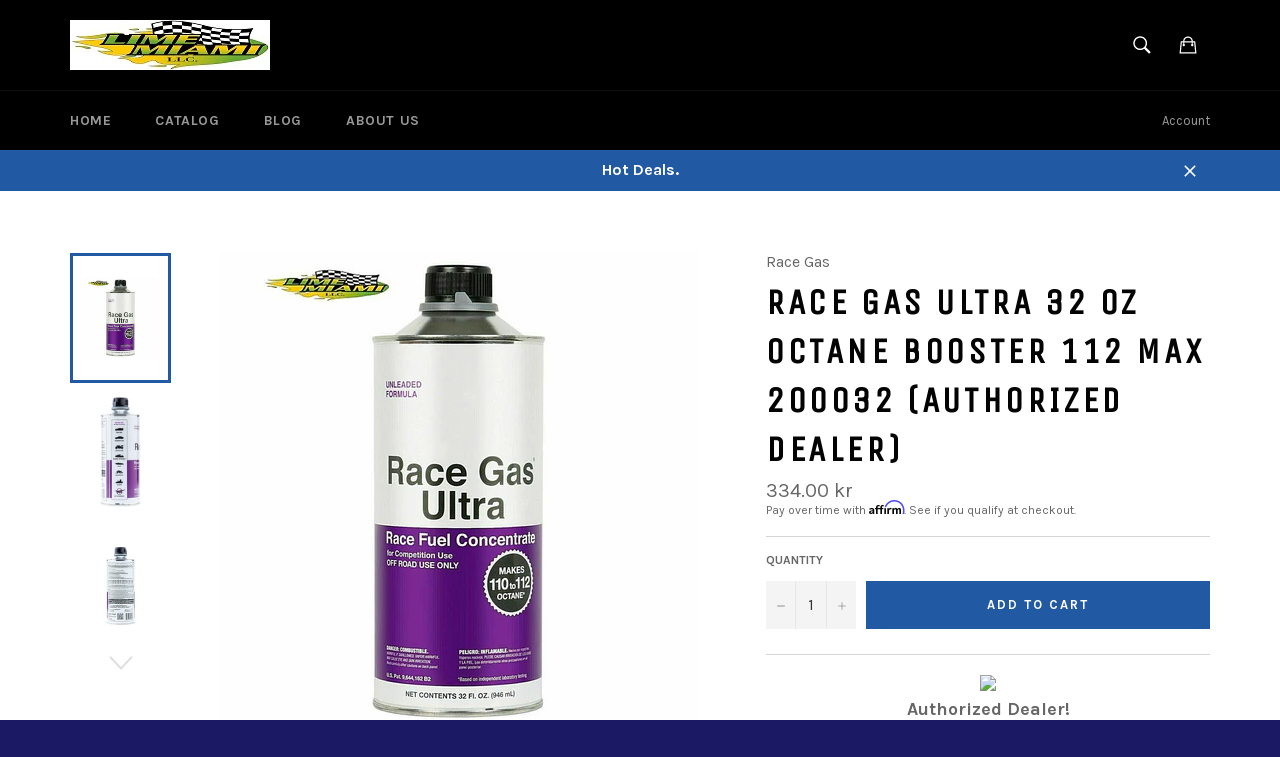

--- FILE ---
content_type: text/html; charset=utf-8
request_url: https://limemiami.com/en-se/products/race-gas-ultra-32-oz-octane-booster-112-max-200032-authorized-dealer
body_size: 29786
content:
<!doctype html>
<!--[if IE 9]> <html class="ie9 supports-no-js" lang="en"> <![endif]-->
<!--[if (gt IE 9)|!(IE)]><!--> <html class="supports-no-js" lang="en"> <!--<![endif]-->
<head>

  <meta charset="utf-8">
  <meta http-equiv="X-UA-Compatible" content="IE=edge,chrome=1">
  <meta name="viewport" content="width=device-width,initial-scale=1">
  <meta name="theme-color" content="#000000">

  
    <link rel="shortcut icon" href="//limemiami.com/cdn/shop/t/2/assets/favicon.png?v=125058815107803310091457221749" type="image/png" />
  

  <link rel="canonical" href="https://limemiami.com/en-se/products/race-gas-ultra-32-oz-octane-booster-112-max-200032-authorized-dealer">
  <title>
  Race Gas Ultra 32 oz Octane Booster 112 MAX 200032 (Authorized Dealer) &ndash; Lime Miami
  </title>

  
    <meta name="description" content="Authorized Dealer! Race Gas Fuel Additive 200032; Race Gas Ultra 32 oz Octane Booster 112 MAX Fuel Additive Model or Series: Race Gas UltraAdditive Type: Octane BoosterVolume: 32 ozMaximum Octane: 112 OctaneVolume of Fuel Treated: Up to 4 Gallons (depending on desired octane)Quantity: Sold As Each TESTED PERFORMANCE: U">
  

  <!-- /snippets/social-meta-tags.liquid -->


  <meta property="og:type" content="product">
  <meta property="og:title" content="Race Gas Ultra 32 oz Octane Booster 112 MAX 200032 (Authorized Dealer)">
  
    <meta property="og:image" content="http://limemiami.com/cdn/shop/products/57_ef442484-cbf5-43b8-9a9a-553761c73649_grande.jpg?v=1599796155">
    <meta property="og:image:secure_url" content="https://limemiami.com/cdn/shop/products/57_ef442484-cbf5-43b8-9a9a-553761c73649_grande.jpg?v=1599796155">
  
    <meta property="og:image" content="http://limemiami.com/cdn/shop/products/61S90nkRR-L._AC_SL1500_grande.jpg?v=1599796156">
    <meta property="og:image:secure_url" content="https://limemiami.com/cdn/shop/products/61S90nkRR-L._AC_SL1500_grande.jpg?v=1599796156">
  
    <meta property="og:image" content="http://limemiami.com/cdn/shop/products/s-l1600_11_grande.jpg?v=1599796156">
    <meta property="og:image:secure_url" content="https://limemiami.com/cdn/shop/products/s-l1600_11_grande.jpg?v=1599796156">
  
  <meta property="og:description" content="
Authorized Dealer!




Race Gas Fuel Additive 200032; Race Gas Ultra 32 oz Octane Booster 112 MAX
Fuel Additive Model or Series: Race Gas UltraAdditive Type: Octane BoosterVolume: 32 ozMaximum Octane: 112 OctaneVolume of Fuel Treated: Up to 4 Gallons (depending on desired octane)Quantity: Sold As Each





TESTED PERFORMANCE:
Unlike some other additives, RACE GAS has been rigorously tested by independent laboratories, prominent engine builders, and performance tuners.
REAL RACING FUEL:
When blended to the proper ratio, RACE GAS can take your ordinary pump gasoline and transform it into high octane, high energy, track grade racing fuel. RACE GAS will keep you from ever running out of racing fuel.
 

RACE-GAS ULTRA Race Fuel Concentrate:

RACE-GAS ULTRA is specifically designed for the requirements of very high compression, boosted or nitrous engines. ULTRA, when mixed with pump gasoline, will create racing fuel with octane between 108 and 112 r+m/2. Like our original product, ULTRA increases the octane, chemical oxygen and chemical energy of the fuel to equal commercially distilled racing fuel.

RACE-GAS ULTRA is a much different formula than original RACE-GAS. “In testing we found the requirements of very high compression engines were different than engines with lower compression or lower boost. We needed to create a formula that could achieve the high octane while still meeting our requirements of high chemical energy and high chemical oxygen in a consistent and predictable way. We chose to use the highest quality pharmaceutical grade chemicals and to avoid using alcohols or naphthalene which don’t meet our design standards” said Dan Muldowney.
“Further, when we did our engine dyno testing we did “like for like” testing against commercial racing fuel. We first did a series of “pulls” with commercial racing fuel. We then drained the fuel and fuel rail and added RACE-GAS ULTRA blended with pump gas. We then repeated the test. We did not change the engine set up or tune during testing”
“We found that we were able to create the same horse power and torque as commercial racing fuel and that the fuel performed consistently under different conditions.”
1 Can RACE-GAS ULTRA + 4 gallons of 89 = 4 gallons of 108 Octane R+M/2
1 Can RACE-GAS ULTRA + 4 gallons of 91 = 4 gallons of 110 Octane R+M/2
1 Can RACE-GAS ULTRA + 4 gallons of 93 = 4 gallons of 112 Octane R+M/2 
RACE GAS RACE FUEL CONCENTRATE FAQS
WHAT DOES A FUEL&#39;S OCTANE RATING MEAN?
Octane rating is the standard of measure of the performance fuel in an engine. The octane number is an indicator of the fuel&#39;s tendency to burn in a controlled manner versus exploding in an uncontrolled manner. Fuels with a high octane rating and withstand higher compression before detonating or &quot;knocking&quot;.  Higher compression could be from high compression ratio of the piston / cylinder combination, the use of a super charger or turbo charger, or Nitrous oxide injection. 
WHAT IS “DETONATION / KNOCKING / PINGING”?
Detonation, (also called knocking or pinging), is when the fuel in the cylinder fires before the completion of the compression stroke. When detonation occurs the flame front of the combustion is uneven across the piston. The net result is the piston will “rattle” from side to side in the cylinder creating the knocking or pinging sound. 
 

THERE ARE SEVERAL OCTANE NUMBERS FOR GASOLINE. WHAT DO THEY MEAN AND WHICH ONE SHOULD I CARE ABOUT?

There are 3 octane ratings commonly used in the US. Research Octane Number (RON), Motor Octane Number (MON) and Anti-Knock Index (AKI or (M+R)/2). Let&#39;s look at each of these individually.
Research Octane Number (RON): RON is the &quot;laboratory&quot; measurement of octane. The octane number is determined by running the fuel in a CRF Test Engine and varying the compression of the engine until the fuel &quot;detonates&quot; or Knocks. The engine is not under &quot;load&quot; and as a result RON numbers generally run higher than the other octane numbers.
Motor Octane Number (MON) is measured using the same CRF engine test however the engine is placed under a &quot;Load&quot; of 900 RPM. This test is a better indication of octane because it better simulates the octane in a real world setting, i.e. under load. MON numbers run lower than RON numbers.
AKI or (R+M)/2 is the Anti-Knock Index. This number is the average of the MON and RON numbers. This number is the most important because it averages the octane under load and at idle. This is the number that you should care most about. When a car company or an engine builder specifies a fuel&#39;s octane number for an engine, AKI is the number they are referring to.
WHEN SOMEONE REFERS TO A &quot;POINT OF OCTANE&quot; WHAT SPECIFICALLY DO THEY MEAN?
The scale of octane is a point of confusion for even seasoned motor sports enthusiasts and is a very important issue when evaluating octane enhancement products. A point of octane is 1/10 of an octane number. For example if you increase the octane of 87 pump gas by 8 &quot;points&quot; you are increasing the octane to 87.8. Many consumers see products on the shelf that promise to raise the octane by &quot;10 points&quot; and think that it will raise the octane by 10 octane numbers. That is not the case. Other suppliers rely on this confusion to sell their products. Don&#39;t be fooled!
HOW IS RACE GAS DIFFERENT THAN OCTANE BOOST PRODUCTS?
First, octane boosters only add a few points of octane and cannot raise the octane of pump gas to that of racing fuel. What many people don&#39;t know is that a point of octane is 1/10 of an octane number. For example, if an octane booster says it raises octane by 9 points and it is blended with 87 octane fuel the final octane number will be 87.9 not 96.
Second, octane boosters will raise the octane they don&#39;t increase the chemical energy of pump gas. This is because they are not adding the high quality fuel aromatics that are used in RACE GAS. As a result your engine will not &quot;ping&quot; but it will not generate as much power as it would using RACE GAS. 
 
I CAN&#39;T GET HIGH OCTANE GAS FOR MY BOAT AT THE MARINA. CAN I USE RACE GAS IN MY BOAT?
Yes! RACE GAS will work in any engine that requires high quality, high octane fuel. RACE GAS can be used in:

Cars
Snowmobiles
Motorcycles
Boats
Personal Water Craft
Go Karts 

WILL RACE GAS HARM MY O2 SENSORS OR CATALYTIC CONVERTER?
No. RACE GAS  does not contain lead or other additives that can harm O2 sensors or catalytic converters.
I NOTICED THAT MY SPARK PLUGS HAVE AN ORANGE DUST ON THEM AFTER RUNNING RACE-GAS IN MY TANK. ARE MY PLUGS FOULED OR SCORCHED?
No! The dust you are seeing is the bi-product of burning fuel with manganese. This dust does not affect plug or exhaust components in any way.
If you are old enough to remember burning leaded fuel, or look at the plugs from someone burning leaded racing fuel, you will see a greyish white dust on the plugs and exhaust pipes. This is the bi-product burning leaded fuels. This dust has no effect on plug performance and will not damage the engine either.
To insure that this dust doesn’t affect engine performance we have been burning fuel blended with RACE-GAS in many cars for the last 3 years. We have added RACE-GAS to every fill up in a Toyota, BMW, VW, Porsche and a Ford for 3 years with no negative effect on the plugs, catalytic converter or O2 sensors. In addition we have 3 race cars with an average of 140 race hours on them using RACE-GAS and have seen no issues. Lastly Tesar Engineering ran 3 Mustangs in the 2,000 Carrera Pan Americano using Mexican pump gas blended with RACE-GAS with no problems and great performance, (See the Testimonials page to read the full story). 
 
IF A LITTLE RACE GAS IS GOOD, WOULDN&#39;T A LOT BE EVEN BETTER?
No! It is possible to &quot;over octane&quot; an engine. While the effects on the engine are less than &quot;under octane&quot;, the engine will not perform as well as it would with the right octane fuel. We encourage our customers to talk with their engine builder or people with similar engine configuration to determine the &quot;right octane&quot; for your car.
The chart below represents a good estimate of octane requirements by compression ratio. It is not specific to your engine so you may want to blend your fuel to an octane number or two higher than what is listed below.



Compression Ratio
Octane Number Requirement


5:1
72


6:1
81


7:1
87


8:1
92


9:1
96


10:1
100


11:1
104


12:1
108







It is important to note that the octane numbers above are the &quot;Anti Knock Index&quot; number or (R+M)/2. 
WILL RACE GAS BENEFIT A STOCK / STREET CAR?
It depends on the car. High performance cars like a Corvette, Viper, Porsche or BMW and turbo charged cars like a WRX will see improved throttle response and power. Cars with carburetors can be tuned to run RACE GAS and will see more power, (changes will need to be made to the carburetor jets and the timing). Regular cars like a Chrysler 200, a Ford Focus or a Toyota 4Runner will not see a great deal of improvement.
It is important to remember not to &quot;over octane&quot; your engine as this will cause a decrease in performance.



">
  <meta property="og:price:amount" content="334.00">
  <meta property="og:price:currency" content="USD">


  <meta property="og:url" content="https://limemiami.com/en-se/products/race-gas-ultra-32-oz-octane-booster-112-max-200032-authorized-dealer">

<meta property="og:site_name" content="Lime Miami">



  <meta name="twitter:site" content="@troygosine">


  <meta name="twitter:card" content="summary">


  <meta name="twitter:title" content="Race Gas Ultra 32 oz Octane Booster 112 MAX 200032 (Authorized Dealer)">
  <meta name="twitter:description" content="
Authorized Dealer!




Race Gas Fuel Additive 200032; Race Gas Ultra 32 oz Octane Booster 112 MAX
Fuel Additive Model or Series: Race Gas UltraAdditive Type: Octane BoosterVolume: 32 ozMaximum Octane">
  <meta name="twitter:image" content="https://limemiami.com/cdn/shop/products/57_ef442484-cbf5-43b8-9a9a-553761c73649_large.jpg?v=1599796155">
  <meta name="twitter:image:width" content="480">
  <meta name="twitter:image:height" content="480">



  <link href="//limemiami.com/cdn/shop/t/2/assets/theme.scss.css?v=13586505277936048551663036984" rel="stylesheet" type="text/css" media="all" />
  
  
  
  <link href="//fonts.googleapis.com/css?family=Karla:400,700" rel="stylesheet" type="text/css" media="all" />


  
    
    
    <link href="//fonts.googleapis.com/css?family=Unica+One:400,700" rel="stylesheet" type="text/css" media="all" />
  



  <script>window.performance && window.performance.mark && window.performance.mark('shopify.content_for_header.start');</script><meta name="google-site-verification" content="M5NxkgjGFy5_x9ENT4hRCgrS9F9KNAG91g90Bh-Y7RM">
<meta id="shopify-digital-wallet" name="shopify-digital-wallet" content="/11837846/digital_wallets/dialog">
<meta name="shopify-checkout-api-token" content="284cec5faf355473709865c79ae5d8ab">
<meta id="in-context-paypal-metadata" data-shop-id="11837846" data-venmo-supported="false" data-environment="production" data-locale="en_US" data-paypal-v4="true" data-currency="SEK">
<link rel="alternate" hreflang="x-default" href="https://limemiami.com/products/race-gas-ultra-32-oz-octane-booster-112-max-200032-authorized-dealer">
<link rel="alternate" hreflang="en" href="https://limemiami.com/products/race-gas-ultra-32-oz-octane-booster-112-max-200032-authorized-dealer">
<link rel="alternate" hreflang="en-AT" href="https://limemiami.com/en-at/products/race-gas-ultra-32-oz-octane-booster-112-max-200032-authorized-dealer">
<link rel="alternate" hreflang="en-BE" href="https://limemiami.com/en-be/products/race-gas-ultra-32-oz-octane-booster-112-max-200032-authorized-dealer">
<link rel="alternate" hreflang="en-BR" href="https://limemiami.com/en-br/products/race-gas-ultra-32-oz-octane-booster-112-max-200032-authorized-dealer">
<link rel="alternate" hreflang="en-DK" href="https://limemiami.com/en-dk/products/race-gas-ultra-32-oz-octane-booster-112-max-200032-authorized-dealer">
<link rel="alternate" hreflang="en-FI" href="https://limemiami.com/en-fi/products/race-gas-ultra-32-oz-octane-booster-112-max-200032-authorized-dealer">
<link rel="alternate" hreflang="en-FR" href="https://limemiami.com/en-fr/products/race-gas-ultra-32-oz-octane-booster-112-max-200032-authorized-dealer">
<link rel="alternate" hreflang="en-DE" href="https://limemiami.com/en-de/products/race-gas-ultra-32-oz-octane-booster-112-max-200032-authorized-dealer">
<link rel="alternate" hreflang="en-HK" href="https://limemiami.com/en-hk/products/race-gas-ultra-32-oz-octane-booster-112-max-200032-authorized-dealer">
<link rel="alternate" hreflang="en-IE" href="https://limemiami.com/en-ie/products/race-gas-ultra-32-oz-octane-booster-112-max-200032-authorized-dealer">
<link rel="alternate" hreflang="en-IL" href="https://limemiami.com/en-il/products/race-gas-ultra-32-oz-octane-booster-112-max-200032-authorized-dealer">
<link rel="alternate" hreflang="en-IT" href="https://limemiami.com/en-it/products/race-gas-ultra-32-oz-octane-booster-112-max-200032-authorized-dealer">
<link rel="alternate" hreflang="en-JP" href="https://limemiami.com/en-jp/products/race-gas-ultra-32-oz-octane-booster-112-max-200032-authorized-dealer">
<link rel="alternate" hreflang="en-MX" href="https://limemiami.com/en-mx/products/race-gas-ultra-32-oz-octane-booster-112-max-200032-authorized-dealer">
<link rel="alternate" hreflang="en-NL" href="https://limemiami.com/en-nl/products/race-gas-ultra-32-oz-octane-booster-112-max-200032-authorized-dealer">
<link rel="alternate" hreflang="en-NZ" href="https://limemiami.com/en-nz/products/race-gas-ultra-32-oz-octane-booster-112-max-200032-authorized-dealer">
<link rel="alternate" hreflang="en-NO" href="https://limemiami.com/en-no/products/race-gas-ultra-32-oz-octane-booster-112-max-200032-authorized-dealer">
<link rel="alternate" hreflang="en-SG" href="https://limemiami.com/en-sg/products/race-gas-ultra-32-oz-octane-booster-112-max-200032-authorized-dealer">
<link rel="alternate" hreflang="en-KR" href="https://limemiami.com/en-kr/products/race-gas-ultra-32-oz-octane-booster-112-max-200032-authorized-dealer">
<link rel="alternate" hreflang="en-ES" href="https://limemiami.com/en-es/products/race-gas-ultra-32-oz-octane-booster-112-max-200032-authorized-dealer">
<link rel="alternate" hreflang="en-SE" href="https://limemiami.com/en-se/products/race-gas-ultra-32-oz-octane-booster-112-max-200032-authorized-dealer">
<link rel="alternate" hreflang="en-CH" href="https://limemiami.com/en-ch/products/race-gas-ultra-32-oz-octane-booster-112-max-200032-authorized-dealer">
<link rel="alternate" hreflang="en-AE" href="https://limemiami.com/en-ae/products/race-gas-ultra-32-oz-octane-booster-112-max-200032-authorized-dealer">
<link rel="alternate" type="application/json+oembed" href="https://limemiami.com/en-se/products/race-gas-ultra-32-oz-octane-booster-112-max-200032-authorized-dealer.oembed">
<script async="async" src="/checkouts/internal/preloads.js?locale=en-SE"></script>
<link rel="preconnect" href="https://shop.app" crossorigin="anonymous">
<script async="async" src="https://shop.app/checkouts/internal/preloads.js?locale=en-SE&shop_id=11837846" crossorigin="anonymous"></script>
<script id="apple-pay-shop-capabilities" type="application/json">{"shopId":11837846,"countryCode":"US","currencyCode":"SEK","merchantCapabilities":["supports3DS"],"merchantId":"gid:\/\/shopify\/Shop\/11837846","merchantName":"Lime Miami","requiredBillingContactFields":["postalAddress","email","phone"],"requiredShippingContactFields":["postalAddress","email","phone"],"shippingType":"shipping","supportedNetworks":["visa","masterCard","amex","discover","elo","jcb"],"total":{"type":"pending","label":"Lime Miami","amount":"1.00"},"shopifyPaymentsEnabled":true,"supportsSubscriptions":true}</script>
<script id="shopify-features" type="application/json">{"accessToken":"284cec5faf355473709865c79ae5d8ab","betas":["rich-media-storefront-analytics"],"domain":"limemiami.com","predictiveSearch":true,"shopId":11837846,"locale":"en"}</script>
<script>var Shopify = Shopify || {};
Shopify.shop = "lime-miami.myshopify.com";
Shopify.locale = "en";
Shopify.currency = {"active":"SEK","rate":"9.26194605"};
Shopify.country = "SE";
Shopify.theme = {"name":"Venture","id":93095430,"schema_name":null,"schema_version":null,"theme_store_id":775,"role":"main"};
Shopify.theme.handle = "null";
Shopify.theme.style = {"id":null,"handle":null};
Shopify.cdnHost = "limemiami.com/cdn";
Shopify.routes = Shopify.routes || {};
Shopify.routes.root = "/en-se/";</script>
<script type="module">!function(o){(o.Shopify=o.Shopify||{}).modules=!0}(window);</script>
<script>!function(o){function n(){var o=[];function n(){o.push(Array.prototype.slice.apply(arguments))}return n.q=o,n}var t=o.Shopify=o.Shopify||{};t.loadFeatures=n(),t.autoloadFeatures=n()}(window);</script>
<script>
  window.ShopifyPay = window.ShopifyPay || {};
  window.ShopifyPay.apiHost = "shop.app\/pay";
  window.ShopifyPay.redirectState = null;
</script>
<script id="shop-js-analytics" type="application/json">{"pageType":"product"}</script>
<script defer="defer" async type="module" src="//limemiami.com/cdn/shopifycloud/shop-js/modules/v2/client.init-shop-cart-sync_BdyHc3Nr.en.esm.js"></script>
<script defer="defer" async type="module" src="//limemiami.com/cdn/shopifycloud/shop-js/modules/v2/chunk.common_Daul8nwZ.esm.js"></script>
<script type="module">
  await import("//limemiami.com/cdn/shopifycloud/shop-js/modules/v2/client.init-shop-cart-sync_BdyHc3Nr.en.esm.js");
await import("//limemiami.com/cdn/shopifycloud/shop-js/modules/v2/chunk.common_Daul8nwZ.esm.js");

  window.Shopify.SignInWithShop?.initShopCartSync?.({"fedCMEnabled":true,"windoidEnabled":true});

</script>
<script>
  window.Shopify = window.Shopify || {};
  if (!window.Shopify.featureAssets) window.Shopify.featureAssets = {};
  window.Shopify.featureAssets['shop-js'] = {"shop-cart-sync":["modules/v2/client.shop-cart-sync_QYOiDySF.en.esm.js","modules/v2/chunk.common_Daul8nwZ.esm.js"],"init-fed-cm":["modules/v2/client.init-fed-cm_DchLp9rc.en.esm.js","modules/v2/chunk.common_Daul8nwZ.esm.js"],"shop-button":["modules/v2/client.shop-button_OV7bAJc5.en.esm.js","modules/v2/chunk.common_Daul8nwZ.esm.js"],"init-windoid":["modules/v2/client.init-windoid_DwxFKQ8e.en.esm.js","modules/v2/chunk.common_Daul8nwZ.esm.js"],"shop-cash-offers":["modules/v2/client.shop-cash-offers_DWtL6Bq3.en.esm.js","modules/v2/chunk.common_Daul8nwZ.esm.js","modules/v2/chunk.modal_CQq8HTM6.esm.js"],"shop-toast-manager":["modules/v2/client.shop-toast-manager_CX9r1SjA.en.esm.js","modules/v2/chunk.common_Daul8nwZ.esm.js"],"init-shop-email-lookup-coordinator":["modules/v2/client.init-shop-email-lookup-coordinator_UhKnw74l.en.esm.js","modules/v2/chunk.common_Daul8nwZ.esm.js"],"pay-button":["modules/v2/client.pay-button_DzxNnLDY.en.esm.js","modules/v2/chunk.common_Daul8nwZ.esm.js"],"avatar":["modules/v2/client.avatar_BTnouDA3.en.esm.js"],"init-shop-cart-sync":["modules/v2/client.init-shop-cart-sync_BdyHc3Nr.en.esm.js","modules/v2/chunk.common_Daul8nwZ.esm.js"],"shop-login-button":["modules/v2/client.shop-login-button_D8B466_1.en.esm.js","modules/v2/chunk.common_Daul8nwZ.esm.js","modules/v2/chunk.modal_CQq8HTM6.esm.js"],"init-customer-accounts-sign-up":["modules/v2/client.init-customer-accounts-sign-up_C8fpPm4i.en.esm.js","modules/v2/client.shop-login-button_D8B466_1.en.esm.js","modules/v2/chunk.common_Daul8nwZ.esm.js","modules/v2/chunk.modal_CQq8HTM6.esm.js"],"init-shop-for-new-customer-accounts":["modules/v2/client.init-shop-for-new-customer-accounts_CVTO0Ztu.en.esm.js","modules/v2/client.shop-login-button_D8B466_1.en.esm.js","modules/v2/chunk.common_Daul8nwZ.esm.js","modules/v2/chunk.modal_CQq8HTM6.esm.js"],"init-customer-accounts":["modules/v2/client.init-customer-accounts_dRgKMfrE.en.esm.js","modules/v2/client.shop-login-button_D8B466_1.en.esm.js","modules/v2/chunk.common_Daul8nwZ.esm.js","modules/v2/chunk.modal_CQq8HTM6.esm.js"],"shop-follow-button":["modules/v2/client.shop-follow-button_CkZpjEct.en.esm.js","modules/v2/chunk.common_Daul8nwZ.esm.js","modules/v2/chunk.modal_CQq8HTM6.esm.js"],"lead-capture":["modules/v2/client.lead-capture_BntHBhfp.en.esm.js","modules/v2/chunk.common_Daul8nwZ.esm.js","modules/v2/chunk.modal_CQq8HTM6.esm.js"],"checkout-modal":["modules/v2/client.checkout-modal_CfxcYbTm.en.esm.js","modules/v2/chunk.common_Daul8nwZ.esm.js","modules/v2/chunk.modal_CQq8HTM6.esm.js"],"shop-login":["modules/v2/client.shop-login_Da4GZ2H6.en.esm.js","modules/v2/chunk.common_Daul8nwZ.esm.js","modules/v2/chunk.modal_CQq8HTM6.esm.js"],"payment-terms":["modules/v2/client.payment-terms_MV4M3zvL.en.esm.js","modules/v2/chunk.common_Daul8nwZ.esm.js","modules/v2/chunk.modal_CQq8HTM6.esm.js"]};
</script>
<script>(function() {
  var isLoaded = false;
  function asyncLoad() {
    if (isLoaded) return;
    isLoaded = true;
    var urls = ["https:\/\/chimpstatic.com\/mcjs-connected\/js\/users\/f1b5b10209001261f71b66368\/829fece57e8096894b785c02a.js?shop=lime-miami.myshopify.com","https:\/\/cdn.shopify.com\/s\/files\/1\/1183\/7846\/t\/2\/assets\/affirmShopify.js?v=1646937307\u0026shop=lime-miami.myshopify.com"];
    for (var i = 0; i < urls.length; i++) {
      var s = document.createElement('script');
      s.type = 'text/javascript';
      s.async = true;
      s.src = urls[i];
      var x = document.getElementsByTagName('script')[0];
      x.parentNode.insertBefore(s, x);
    }
  };
  if(window.attachEvent) {
    window.attachEvent('onload', asyncLoad);
  } else {
    window.addEventListener('load', asyncLoad, false);
  }
})();</script>
<script id="__st">var __st={"a":11837846,"offset":-18000,"reqid":"868ece8b-e53b-4b0e-8112-ad844c9c7787-1768955160","pageurl":"limemiami.com\/en-se\/products\/race-gas-ultra-32-oz-octane-booster-112-max-200032-authorized-dealer","u":"41de2b17d0a4","p":"product","rtyp":"product","rid":4575035195510};</script>
<script>window.ShopifyPaypalV4VisibilityTracking = true;</script>
<script id="captcha-bootstrap">!function(){'use strict';const t='contact',e='account',n='new_comment',o=[[t,t],['blogs',n],['comments',n],[t,'customer']],c=[[e,'customer_login'],[e,'guest_login'],[e,'recover_customer_password'],[e,'create_customer']],r=t=>t.map((([t,e])=>`form[action*='/${t}']:not([data-nocaptcha='true']) input[name='form_type'][value='${e}']`)).join(','),a=t=>()=>t?[...document.querySelectorAll(t)].map((t=>t.form)):[];function s(){const t=[...o],e=r(t);return a(e)}const i='password',u='form_key',d=['recaptcha-v3-token','g-recaptcha-response','h-captcha-response',i],f=()=>{try{return window.sessionStorage}catch{return}},m='__shopify_v',_=t=>t.elements[u];function p(t,e,n=!1){try{const o=window.sessionStorage,c=JSON.parse(o.getItem(e)),{data:r}=function(t){const{data:e,action:n}=t;return t[m]||n?{data:e,action:n}:{data:t,action:n}}(c);for(const[e,n]of Object.entries(r))t.elements[e]&&(t.elements[e].value=n);n&&o.removeItem(e)}catch(o){console.error('form repopulation failed',{error:o})}}const l='form_type',E='cptcha';function T(t){t.dataset[E]=!0}const w=window,h=w.document,L='Shopify',v='ce_forms',y='captcha';let A=!1;((t,e)=>{const n=(g='f06e6c50-85a8-45c8-87d0-21a2b65856fe',I='https://cdn.shopify.com/shopifycloud/storefront-forms-hcaptcha/ce_storefront_forms_captcha_hcaptcha.v1.5.2.iife.js',D={infoText:'Protected by hCaptcha',privacyText:'Privacy',termsText:'Terms'},(t,e,n)=>{const o=w[L][v],c=o.bindForm;if(c)return c(t,g,e,D).then(n);var r;o.q.push([[t,g,e,D],n]),r=I,A||(h.body.append(Object.assign(h.createElement('script'),{id:'captcha-provider',async:!0,src:r})),A=!0)});var g,I,D;w[L]=w[L]||{},w[L][v]=w[L][v]||{},w[L][v].q=[],w[L][y]=w[L][y]||{},w[L][y].protect=function(t,e){n(t,void 0,e),T(t)},Object.freeze(w[L][y]),function(t,e,n,w,h,L){const[v,y,A,g]=function(t,e,n){const i=e?o:[],u=t?c:[],d=[...i,...u],f=r(d),m=r(i),_=r(d.filter((([t,e])=>n.includes(e))));return[a(f),a(m),a(_),s()]}(w,h,L),I=t=>{const e=t.target;return e instanceof HTMLFormElement?e:e&&e.form},D=t=>v().includes(t);t.addEventListener('submit',(t=>{const e=I(t);if(!e)return;const n=D(e)&&!e.dataset.hcaptchaBound&&!e.dataset.recaptchaBound,o=_(e),c=g().includes(e)&&(!o||!o.value);(n||c)&&t.preventDefault(),c&&!n&&(function(t){try{if(!f())return;!function(t){const e=f();if(!e)return;const n=_(t);if(!n)return;const o=n.value;o&&e.removeItem(o)}(t);const e=Array.from(Array(32),(()=>Math.random().toString(36)[2])).join('');!function(t,e){_(t)||t.append(Object.assign(document.createElement('input'),{type:'hidden',name:u})),t.elements[u].value=e}(t,e),function(t,e){const n=f();if(!n)return;const o=[...t.querySelectorAll(`input[type='${i}']`)].map((({name:t})=>t)),c=[...d,...o],r={};for(const[a,s]of new FormData(t).entries())c.includes(a)||(r[a]=s);n.setItem(e,JSON.stringify({[m]:1,action:t.action,data:r}))}(t,e)}catch(e){console.error('failed to persist form',e)}}(e),e.submit())}));const S=(t,e)=>{t&&!t.dataset[E]&&(n(t,e.some((e=>e===t))),T(t))};for(const o of['focusin','change'])t.addEventListener(o,(t=>{const e=I(t);D(e)&&S(e,y())}));const B=e.get('form_key'),M=e.get(l),P=B&&M;t.addEventListener('DOMContentLoaded',(()=>{const t=y();if(P)for(const e of t)e.elements[l].value===M&&p(e,B);[...new Set([...A(),...v().filter((t=>'true'===t.dataset.shopifyCaptcha))])].forEach((e=>S(e,t)))}))}(h,new URLSearchParams(w.location.search),n,t,e,['guest_login'])})(!0,!0)}();</script>
<script integrity="sha256-4kQ18oKyAcykRKYeNunJcIwy7WH5gtpwJnB7kiuLZ1E=" data-source-attribution="shopify.loadfeatures" defer="defer" src="//limemiami.com/cdn/shopifycloud/storefront/assets/storefront/load_feature-a0a9edcb.js" crossorigin="anonymous"></script>
<script crossorigin="anonymous" defer="defer" src="//limemiami.com/cdn/shopifycloud/storefront/assets/shopify_pay/storefront-65b4c6d7.js?v=20250812"></script>
<script data-source-attribution="shopify.dynamic_checkout.dynamic.init">var Shopify=Shopify||{};Shopify.PaymentButton=Shopify.PaymentButton||{isStorefrontPortableWallets:!0,init:function(){window.Shopify.PaymentButton.init=function(){};var t=document.createElement("script");t.src="https://limemiami.com/cdn/shopifycloud/portable-wallets/latest/portable-wallets.en.js",t.type="module",document.head.appendChild(t)}};
</script>
<script data-source-attribution="shopify.dynamic_checkout.buyer_consent">
  function portableWalletsHideBuyerConsent(e){var t=document.getElementById("shopify-buyer-consent"),n=document.getElementById("shopify-subscription-policy-button");t&&n&&(t.classList.add("hidden"),t.setAttribute("aria-hidden","true"),n.removeEventListener("click",e))}function portableWalletsShowBuyerConsent(e){var t=document.getElementById("shopify-buyer-consent"),n=document.getElementById("shopify-subscription-policy-button");t&&n&&(t.classList.remove("hidden"),t.removeAttribute("aria-hidden"),n.addEventListener("click",e))}window.Shopify?.PaymentButton&&(window.Shopify.PaymentButton.hideBuyerConsent=portableWalletsHideBuyerConsent,window.Shopify.PaymentButton.showBuyerConsent=portableWalletsShowBuyerConsent);
</script>
<script data-source-attribution="shopify.dynamic_checkout.cart.bootstrap">document.addEventListener("DOMContentLoaded",(function(){function t(){return document.querySelector("shopify-accelerated-checkout-cart, shopify-accelerated-checkout")}if(t())Shopify.PaymentButton.init();else{new MutationObserver((function(e,n){t()&&(Shopify.PaymentButton.init(),n.disconnect())})).observe(document.body,{childList:!0,subtree:!0})}}));
</script>
<link id="shopify-accelerated-checkout-styles" rel="stylesheet" media="screen" href="https://limemiami.com/cdn/shopifycloud/portable-wallets/latest/accelerated-checkout-backwards-compat.css" crossorigin="anonymous">
<style id="shopify-accelerated-checkout-cart">
        #shopify-buyer-consent {
  margin-top: 1em;
  display: inline-block;
  width: 100%;
}

#shopify-buyer-consent.hidden {
  display: none;
}

#shopify-subscription-policy-button {
  background: none;
  border: none;
  padding: 0;
  text-decoration: underline;
  font-size: inherit;
  cursor: pointer;
}

#shopify-subscription-policy-button::before {
  box-shadow: none;
}

      </style>

<script>window.performance && window.performance.mark && window.performance.mark('shopify.content_for_header.end');</script>

  
<link href="https://monorail-edge.shopifysvc.com" rel="dns-prefetch">
<script>(function(){if ("sendBeacon" in navigator && "performance" in window) {try {var session_token_from_headers = performance.getEntriesByType('navigation')[0].serverTiming.find(x => x.name == '_s').description;} catch {var session_token_from_headers = undefined;}var session_cookie_matches = document.cookie.match(/_shopify_s=([^;]*)/);var session_token_from_cookie = session_cookie_matches && session_cookie_matches.length === 2 ? session_cookie_matches[1] : "";var session_token = session_token_from_headers || session_token_from_cookie || "";function handle_abandonment_event(e) {var entries = performance.getEntries().filter(function(entry) {return /monorail-edge.shopifysvc.com/.test(entry.name);});if (!window.abandonment_tracked && entries.length === 0) {window.abandonment_tracked = true;var currentMs = Date.now();var navigation_start = performance.timing.navigationStart;var payload = {shop_id: 11837846,url: window.location.href,navigation_start,duration: currentMs - navigation_start,session_token,page_type: "product"};window.navigator.sendBeacon("https://monorail-edge.shopifysvc.com/v1/produce", JSON.stringify({schema_id: "online_store_buyer_site_abandonment/1.1",payload: payload,metadata: {event_created_at_ms: currentMs,event_sent_at_ms: currentMs}}));}}window.addEventListener('pagehide', handle_abandonment_event);}}());</script>
<script id="web-pixels-manager-setup">(function e(e,d,r,n,o){if(void 0===o&&(o={}),!Boolean(null===(a=null===(i=window.Shopify)||void 0===i?void 0:i.analytics)||void 0===a?void 0:a.replayQueue)){var i,a;window.Shopify=window.Shopify||{};var t=window.Shopify;t.analytics=t.analytics||{};var s=t.analytics;s.replayQueue=[],s.publish=function(e,d,r){return s.replayQueue.push([e,d,r]),!0};try{self.performance.mark("wpm:start")}catch(e){}var l=function(){var e={modern:/Edge?\/(1{2}[4-9]|1[2-9]\d|[2-9]\d{2}|\d{4,})\.\d+(\.\d+|)|Firefox\/(1{2}[4-9]|1[2-9]\d|[2-9]\d{2}|\d{4,})\.\d+(\.\d+|)|Chrom(ium|e)\/(9{2}|\d{3,})\.\d+(\.\d+|)|(Maci|X1{2}).+ Version\/(15\.\d+|(1[6-9]|[2-9]\d|\d{3,})\.\d+)([,.]\d+|)( \(\w+\)|)( Mobile\/\w+|) Safari\/|Chrome.+OPR\/(9{2}|\d{3,})\.\d+\.\d+|(CPU[ +]OS|iPhone[ +]OS|CPU[ +]iPhone|CPU IPhone OS|CPU iPad OS)[ +]+(15[._]\d+|(1[6-9]|[2-9]\d|\d{3,})[._]\d+)([._]\d+|)|Android:?[ /-](13[3-9]|1[4-9]\d|[2-9]\d{2}|\d{4,})(\.\d+|)(\.\d+|)|Android.+Firefox\/(13[5-9]|1[4-9]\d|[2-9]\d{2}|\d{4,})\.\d+(\.\d+|)|Android.+Chrom(ium|e)\/(13[3-9]|1[4-9]\d|[2-9]\d{2}|\d{4,})\.\d+(\.\d+|)|SamsungBrowser\/([2-9]\d|\d{3,})\.\d+/,legacy:/Edge?\/(1[6-9]|[2-9]\d|\d{3,})\.\d+(\.\d+|)|Firefox\/(5[4-9]|[6-9]\d|\d{3,})\.\d+(\.\d+|)|Chrom(ium|e)\/(5[1-9]|[6-9]\d|\d{3,})\.\d+(\.\d+|)([\d.]+$|.*Safari\/(?![\d.]+ Edge\/[\d.]+$))|(Maci|X1{2}).+ Version\/(10\.\d+|(1[1-9]|[2-9]\d|\d{3,})\.\d+)([,.]\d+|)( \(\w+\)|)( Mobile\/\w+|) Safari\/|Chrome.+OPR\/(3[89]|[4-9]\d|\d{3,})\.\d+\.\d+|(CPU[ +]OS|iPhone[ +]OS|CPU[ +]iPhone|CPU IPhone OS|CPU iPad OS)[ +]+(10[._]\d+|(1[1-9]|[2-9]\d|\d{3,})[._]\d+)([._]\d+|)|Android:?[ /-](13[3-9]|1[4-9]\d|[2-9]\d{2}|\d{4,})(\.\d+|)(\.\d+|)|Mobile Safari.+OPR\/([89]\d|\d{3,})\.\d+\.\d+|Android.+Firefox\/(13[5-9]|1[4-9]\d|[2-9]\d{2}|\d{4,})\.\d+(\.\d+|)|Android.+Chrom(ium|e)\/(13[3-9]|1[4-9]\d|[2-9]\d{2}|\d{4,})\.\d+(\.\d+|)|Android.+(UC? ?Browser|UCWEB|U3)[ /]?(15\.([5-9]|\d{2,})|(1[6-9]|[2-9]\d|\d{3,})\.\d+)\.\d+|SamsungBrowser\/(5\.\d+|([6-9]|\d{2,})\.\d+)|Android.+MQ{2}Browser\/(14(\.(9|\d{2,})|)|(1[5-9]|[2-9]\d|\d{3,})(\.\d+|))(\.\d+|)|K[Aa][Ii]OS\/(3\.\d+|([4-9]|\d{2,})\.\d+)(\.\d+|)/},d=e.modern,r=e.legacy,n=navigator.userAgent;return n.match(d)?"modern":n.match(r)?"legacy":"unknown"}(),u="modern"===l?"modern":"legacy",c=(null!=n?n:{modern:"",legacy:""})[u],f=function(e){return[e.baseUrl,"/wpm","/b",e.hashVersion,"modern"===e.buildTarget?"m":"l",".js"].join("")}({baseUrl:d,hashVersion:r,buildTarget:u}),m=function(e){var d=e.version,r=e.bundleTarget,n=e.surface,o=e.pageUrl,i=e.monorailEndpoint;return{emit:function(e){var a=e.status,t=e.errorMsg,s=(new Date).getTime(),l=JSON.stringify({metadata:{event_sent_at_ms:s},events:[{schema_id:"web_pixels_manager_load/3.1",payload:{version:d,bundle_target:r,page_url:o,status:a,surface:n,error_msg:t},metadata:{event_created_at_ms:s}}]});if(!i)return console&&console.warn&&console.warn("[Web Pixels Manager] No Monorail endpoint provided, skipping logging."),!1;try{return self.navigator.sendBeacon.bind(self.navigator)(i,l)}catch(e){}var u=new XMLHttpRequest;try{return u.open("POST",i,!0),u.setRequestHeader("Content-Type","text/plain"),u.send(l),!0}catch(e){return console&&console.warn&&console.warn("[Web Pixels Manager] Got an unhandled error while logging to Monorail."),!1}}}}({version:r,bundleTarget:l,surface:e.surface,pageUrl:self.location.href,monorailEndpoint:e.monorailEndpoint});try{o.browserTarget=l,function(e){var d=e.src,r=e.async,n=void 0===r||r,o=e.onload,i=e.onerror,a=e.sri,t=e.scriptDataAttributes,s=void 0===t?{}:t,l=document.createElement("script"),u=document.querySelector("head"),c=document.querySelector("body");if(l.async=n,l.src=d,a&&(l.integrity=a,l.crossOrigin="anonymous"),s)for(var f in s)if(Object.prototype.hasOwnProperty.call(s,f))try{l.dataset[f]=s[f]}catch(e){}if(o&&l.addEventListener("load",o),i&&l.addEventListener("error",i),u)u.appendChild(l);else{if(!c)throw new Error("Did not find a head or body element to append the script");c.appendChild(l)}}({src:f,async:!0,onload:function(){if(!function(){var e,d;return Boolean(null===(d=null===(e=window.Shopify)||void 0===e?void 0:e.analytics)||void 0===d?void 0:d.initialized)}()){var d=window.webPixelsManager.init(e)||void 0;if(d){var r=window.Shopify.analytics;r.replayQueue.forEach((function(e){var r=e[0],n=e[1],o=e[2];d.publishCustomEvent(r,n,o)})),r.replayQueue=[],r.publish=d.publishCustomEvent,r.visitor=d.visitor,r.initialized=!0}}},onerror:function(){return m.emit({status:"failed",errorMsg:"".concat(f," has failed to load")})},sri:function(e){var d=/^sha384-[A-Za-z0-9+/=]+$/;return"string"==typeof e&&d.test(e)}(c)?c:"",scriptDataAttributes:o}),m.emit({status:"loading"})}catch(e){m.emit({status:"failed",errorMsg:(null==e?void 0:e.message)||"Unknown error"})}}})({shopId: 11837846,storefrontBaseUrl: "https://limemiami.com",extensionsBaseUrl: "https://extensions.shopifycdn.com/cdn/shopifycloud/web-pixels-manager",monorailEndpoint: "https://monorail-edge.shopifysvc.com/unstable/produce_batch",surface: "storefront-renderer",enabledBetaFlags: ["2dca8a86"],webPixelsConfigList: [{"id":"119046322","configuration":"{\"tagID\":\"2615278621500\"}","eventPayloadVersion":"v1","runtimeContext":"STRICT","scriptVersion":"18031546ee651571ed29edbe71a3550b","type":"APP","apiClientId":3009811,"privacyPurposes":["ANALYTICS","MARKETING","SALE_OF_DATA"],"dataSharingAdjustments":{"protectedCustomerApprovalScopes":["read_customer_address","read_customer_email","read_customer_name","read_customer_personal_data","read_customer_phone"]}},{"id":"71401650","eventPayloadVersion":"v1","runtimeContext":"LAX","scriptVersion":"1","type":"CUSTOM","privacyPurposes":["MARKETING"],"name":"Meta pixel (migrated)"},{"id":"107020466","eventPayloadVersion":"v1","runtimeContext":"LAX","scriptVersion":"1","type":"CUSTOM","privacyPurposes":["ANALYTICS"],"name":"Google Analytics tag (migrated)"},{"id":"shopify-app-pixel","configuration":"{}","eventPayloadVersion":"v1","runtimeContext":"STRICT","scriptVersion":"0450","apiClientId":"shopify-pixel","type":"APP","privacyPurposes":["ANALYTICS","MARKETING"]},{"id":"shopify-custom-pixel","eventPayloadVersion":"v1","runtimeContext":"LAX","scriptVersion":"0450","apiClientId":"shopify-pixel","type":"CUSTOM","privacyPurposes":["ANALYTICS","MARKETING"]}],isMerchantRequest: false,initData: {"shop":{"name":"Lime Miami","paymentSettings":{"currencyCode":"USD"},"myshopifyDomain":"lime-miami.myshopify.com","countryCode":"US","storefrontUrl":"https:\/\/limemiami.com\/en-se"},"customer":null,"cart":null,"checkout":null,"productVariants":[{"price":{"amount":334.0,"currencyCode":"SEK"},"product":{"title":"Race Gas Ultra 32 oz Octane Booster 112 MAX 200032 (Authorized Dealer)","vendor":"Race Gas","id":"4575035195510","untranslatedTitle":"Race Gas Ultra 32 oz Octane Booster 112 MAX 200032 (Authorized Dealer)","url":"\/en-se\/products\/race-gas-ultra-32-oz-octane-booster-112-max-200032-authorized-dealer","type":"Fuel Additives \u0026 Treatments"},"id":"32036492214390","image":{"src":"\/\/limemiami.com\/cdn\/shop\/products\/57_ef442484-cbf5-43b8-9a9a-553761c73649.jpg?v=1599796155"},"sku":"","title":"Default Title","untranslatedTitle":"Default Title"}],"purchasingCompany":null},},"https://limemiami.com/cdn","fcfee988w5aeb613cpc8e4bc33m6693e112",{"modern":"","legacy":""},{"shopId":"11837846","storefrontBaseUrl":"https:\/\/limemiami.com","extensionBaseUrl":"https:\/\/extensions.shopifycdn.com\/cdn\/shopifycloud\/web-pixels-manager","surface":"storefront-renderer","enabledBetaFlags":"[\"2dca8a86\"]","isMerchantRequest":"false","hashVersion":"fcfee988w5aeb613cpc8e4bc33m6693e112","publish":"custom","events":"[[\"page_viewed\",{}],[\"product_viewed\",{\"productVariant\":{\"price\":{\"amount\":334.0,\"currencyCode\":\"SEK\"},\"product\":{\"title\":\"Race Gas Ultra 32 oz Octane Booster 112 MAX 200032 (Authorized Dealer)\",\"vendor\":\"Race Gas\",\"id\":\"4575035195510\",\"untranslatedTitle\":\"Race Gas Ultra 32 oz Octane Booster 112 MAX 200032 (Authorized Dealer)\",\"url\":\"\/en-se\/products\/race-gas-ultra-32-oz-octane-booster-112-max-200032-authorized-dealer\",\"type\":\"Fuel Additives \u0026 Treatments\"},\"id\":\"32036492214390\",\"image\":{\"src\":\"\/\/limemiami.com\/cdn\/shop\/products\/57_ef442484-cbf5-43b8-9a9a-553761c73649.jpg?v=1599796155\"},\"sku\":\"\",\"title\":\"Default Title\",\"untranslatedTitle\":\"Default Title\"}}]]"});</script><script>
  window.ShopifyAnalytics = window.ShopifyAnalytics || {};
  window.ShopifyAnalytics.meta = window.ShopifyAnalytics.meta || {};
  window.ShopifyAnalytics.meta.currency = 'SEK';
  var meta = {"product":{"id":4575035195510,"gid":"gid:\/\/shopify\/Product\/4575035195510","vendor":"Race Gas","type":"Fuel Additives \u0026 Treatments","handle":"race-gas-ultra-32-oz-octane-booster-112-max-200032-authorized-dealer","variants":[{"id":32036492214390,"price":33400,"name":"Race Gas Ultra 32 oz Octane Booster 112 MAX 200032 (Authorized Dealer)","public_title":null,"sku":""}],"remote":false},"page":{"pageType":"product","resourceType":"product","resourceId":4575035195510,"requestId":"868ece8b-e53b-4b0e-8112-ad844c9c7787-1768955160"}};
  for (var attr in meta) {
    window.ShopifyAnalytics.meta[attr] = meta[attr];
  }
</script>
<script class="analytics">
  (function () {
    var customDocumentWrite = function(content) {
      var jquery = null;

      if (window.jQuery) {
        jquery = window.jQuery;
      } else if (window.Checkout && window.Checkout.$) {
        jquery = window.Checkout.$;
      }

      if (jquery) {
        jquery('body').append(content);
      }
    };

    var hasLoggedConversion = function(token) {
      if (token) {
        return document.cookie.indexOf('loggedConversion=' + token) !== -1;
      }
      return false;
    }

    var setCookieIfConversion = function(token) {
      if (token) {
        var twoMonthsFromNow = new Date(Date.now());
        twoMonthsFromNow.setMonth(twoMonthsFromNow.getMonth() + 2);

        document.cookie = 'loggedConversion=' + token + '; expires=' + twoMonthsFromNow;
      }
    }

    var trekkie = window.ShopifyAnalytics.lib = window.trekkie = window.trekkie || [];
    if (trekkie.integrations) {
      return;
    }
    trekkie.methods = [
      'identify',
      'page',
      'ready',
      'track',
      'trackForm',
      'trackLink'
    ];
    trekkie.factory = function(method) {
      return function() {
        var args = Array.prototype.slice.call(arguments);
        args.unshift(method);
        trekkie.push(args);
        return trekkie;
      };
    };
    for (var i = 0; i < trekkie.methods.length; i++) {
      var key = trekkie.methods[i];
      trekkie[key] = trekkie.factory(key);
    }
    trekkie.load = function(config) {
      trekkie.config = config || {};
      trekkie.config.initialDocumentCookie = document.cookie;
      var first = document.getElementsByTagName('script')[0];
      var script = document.createElement('script');
      script.type = 'text/javascript';
      script.onerror = function(e) {
        var scriptFallback = document.createElement('script');
        scriptFallback.type = 'text/javascript';
        scriptFallback.onerror = function(error) {
                var Monorail = {
      produce: function produce(monorailDomain, schemaId, payload) {
        var currentMs = new Date().getTime();
        var event = {
          schema_id: schemaId,
          payload: payload,
          metadata: {
            event_created_at_ms: currentMs,
            event_sent_at_ms: currentMs
          }
        };
        return Monorail.sendRequest("https://" + monorailDomain + "/v1/produce", JSON.stringify(event));
      },
      sendRequest: function sendRequest(endpointUrl, payload) {
        // Try the sendBeacon API
        if (window && window.navigator && typeof window.navigator.sendBeacon === 'function' && typeof window.Blob === 'function' && !Monorail.isIos12()) {
          var blobData = new window.Blob([payload], {
            type: 'text/plain'
          });

          if (window.navigator.sendBeacon(endpointUrl, blobData)) {
            return true;
          } // sendBeacon was not successful

        } // XHR beacon

        var xhr = new XMLHttpRequest();

        try {
          xhr.open('POST', endpointUrl);
          xhr.setRequestHeader('Content-Type', 'text/plain');
          xhr.send(payload);
        } catch (e) {
          console.log(e);
        }

        return false;
      },
      isIos12: function isIos12() {
        return window.navigator.userAgent.lastIndexOf('iPhone; CPU iPhone OS 12_') !== -1 || window.navigator.userAgent.lastIndexOf('iPad; CPU OS 12_') !== -1;
      }
    };
    Monorail.produce('monorail-edge.shopifysvc.com',
      'trekkie_storefront_load_errors/1.1',
      {shop_id: 11837846,
      theme_id: 93095430,
      app_name: "storefront",
      context_url: window.location.href,
      source_url: "//limemiami.com/cdn/s/trekkie.storefront.cd680fe47e6c39ca5d5df5f0a32d569bc48c0f27.min.js"});

        };
        scriptFallback.async = true;
        scriptFallback.src = '//limemiami.com/cdn/s/trekkie.storefront.cd680fe47e6c39ca5d5df5f0a32d569bc48c0f27.min.js';
        first.parentNode.insertBefore(scriptFallback, first);
      };
      script.async = true;
      script.src = '//limemiami.com/cdn/s/trekkie.storefront.cd680fe47e6c39ca5d5df5f0a32d569bc48c0f27.min.js';
      first.parentNode.insertBefore(script, first);
    };
    trekkie.load(
      {"Trekkie":{"appName":"storefront","development":false,"defaultAttributes":{"shopId":11837846,"isMerchantRequest":null,"themeId":93095430,"themeCityHash":"3265571243993181025","contentLanguage":"en","currency":"SEK","eventMetadataId":"cd30194f-e8ce-4469-88f3-7d0d81eb4dbd"},"isServerSideCookieWritingEnabled":true,"monorailRegion":"shop_domain","enabledBetaFlags":["65f19447"]},"Session Attribution":{},"S2S":{"facebookCapiEnabled":false,"source":"trekkie-storefront-renderer","apiClientId":580111}}
    );

    var loaded = false;
    trekkie.ready(function() {
      if (loaded) return;
      loaded = true;

      window.ShopifyAnalytics.lib = window.trekkie;

      var originalDocumentWrite = document.write;
      document.write = customDocumentWrite;
      try { window.ShopifyAnalytics.merchantGoogleAnalytics.call(this); } catch(error) {};
      document.write = originalDocumentWrite;

      window.ShopifyAnalytics.lib.page(null,{"pageType":"product","resourceType":"product","resourceId":4575035195510,"requestId":"868ece8b-e53b-4b0e-8112-ad844c9c7787-1768955160","shopifyEmitted":true});

      var match = window.location.pathname.match(/checkouts\/(.+)\/(thank_you|post_purchase)/)
      var token = match? match[1]: undefined;
      if (!hasLoggedConversion(token)) {
        setCookieIfConversion(token);
        window.ShopifyAnalytics.lib.track("Viewed Product",{"currency":"SEK","variantId":32036492214390,"productId":4575035195510,"productGid":"gid:\/\/shopify\/Product\/4575035195510","name":"Race Gas Ultra 32 oz Octane Booster 112 MAX 200032 (Authorized Dealer)","price":"334.00","sku":"","brand":"Race Gas","variant":null,"category":"Fuel Additives \u0026 Treatments","nonInteraction":true,"remote":false},undefined,undefined,{"shopifyEmitted":true});
      window.ShopifyAnalytics.lib.track("monorail:\/\/trekkie_storefront_viewed_product\/1.1",{"currency":"SEK","variantId":32036492214390,"productId":4575035195510,"productGid":"gid:\/\/shopify\/Product\/4575035195510","name":"Race Gas Ultra 32 oz Octane Booster 112 MAX 200032 (Authorized Dealer)","price":"334.00","sku":"","brand":"Race Gas","variant":null,"category":"Fuel Additives \u0026 Treatments","nonInteraction":true,"remote":false,"referer":"https:\/\/limemiami.com\/en-se\/products\/race-gas-ultra-32-oz-octane-booster-112-max-200032-authorized-dealer"});
      }
    });


        var eventsListenerScript = document.createElement('script');
        eventsListenerScript.async = true;
        eventsListenerScript.src = "//limemiami.com/cdn/shopifycloud/storefront/assets/shop_events_listener-3da45d37.js";
        document.getElementsByTagName('head')[0].appendChild(eventsListenerScript);

})();</script>
  <script>
  if (!window.ga || (window.ga && typeof window.ga !== 'function')) {
    window.ga = function ga() {
      (window.ga.q = window.ga.q || []).push(arguments);
      if (window.Shopify && window.Shopify.analytics && typeof window.Shopify.analytics.publish === 'function') {
        window.Shopify.analytics.publish("ga_stub_called", {}, {sendTo: "google_osp_migration"});
      }
      console.error("Shopify's Google Analytics stub called with:", Array.from(arguments), "\nSee https://help.shopify.com/manual/promoting-marketing/pixels/pixel-migration#google for more information.");
    };
    if (window.Shopify && window.Shopify.analytics && typeof window.Shopify.analytics.publish === 'function') {
      window.Shopify.analytics.publish("ga_stub_initialized", {}, {sendTo: "google_osp_migration"});
    }
  }
</script>
<script
  defer
  src="https://limemiami.com/cdn/shopifycloud/perf-kit/shopify-perf-kit-3.0.4.min.js"
  data-application="storefront-renderer"
  data-shop-id="11837846"
  data-render-region="gcp-us-central1"
  data-page-type="product"
  data-theme-instance-id="93095430"
  data-theme-name=""
  data-theme-version=""
  data-monorail-region="shop_domain"
  data-resource-timing-sampling-rate="10"
  data-shs="true"
  data-shs-beacon="true"
  data-shs-export-with-fetch="true"
  data-shs-logs-sample-rate="1"
  data-shs-beacon-endpoint="https://limemiami.com/api/collect"
></script>
</head>

<body id="race-gas-ultra-32-oz-octane-booster-112-max-200032-authorized-dealer" class="template-product" >

  <a class="in-page-link visually-hidden skip-link" href="#MainContent">Skip to content</a>

  <div id="NavDrawer" class="drawer drawer--left">
    <div class="drawer__inner">
      <form action="/search" method="get" class="drawer__search" role="search">
        
        <input type="search" name="q" placeholder="Search" aria-label="Search" class="drawer__search-input">

        <button type="submit" class="text-link drawer__search-submit">
          <svg aria-hidden="true" focusable="false" role="presentation" viewBox="0 0 32 32" class="icon icon-search"><path fill="#444" d="M21.84 18.77c.99-1.556 1.57-3.403 1.57-5.39 0-5.547-4.494-10.047-10.035-10.047-5.548 0-10.04 4.5-10.04 10.048s4.492 10.05 10.033 10.05c2.012 0 3.886-.595 5.456-1.61l.455-.318 7.164 7.165 2.223-2.263-7.158-7.165.33-.47zM18.994 7.768c1.498 1.498 2.322 3.49 2.322 5.608s-.825 4.11-2.322 5.608c-1.498 1.498-3.49 2.322-5.608 2.322s-4.11-.825-5.608-2.322c-1.5-1.498-2.323-3.49-2.323-5.608s.825-4.11 2.322-5.608c1.497-1.498 3.49-2.322 5.607-2.322s4.11.825 5.608 2.322z"/></svg>
          <span class="icon__fallback-text">Search</span>
        </button>
      </form>
      <ul class="drawer__nav">
        
          
          
            <li class="drawer__nav-item">
              <a href="/en-se" class="drawer__nav-link">Home</a>
            </li>
          
        
          
          
            <li class="drawer__nav-item">
              <a href="/en-se/collections/all" class="drawer__nav-link">Catalog</a>
            </li>
          
        
          
          
            <li class="drawer__nav-item">
              <a href="/en-se/blogs/news" class="drawer__nav-link">Blog</a>
            </li>
          
        
          
          
            <li class="drawer__nav-item">
              <a href="/en-se/pages/about-us" class="drawer__nav-link">About us</a>
            </li>
          
        

        
          
            <li class="drawer__nav-item">
              <a href="/account/login" class="drawer__nav-link">
                Account
              </a>
            </li>
          
        
      </ul>
    </div>
  </div>

  <div id="PageContainer" class="page-container is-moved-by-drawer">
    <header class="site-header" role="banner">
      <div class="site-header__upper page-width">
        <div class="grid grid--table">
          <div class="grid__item small--one-quarter medium-up--hide">
            <button type="button" class="text-link site-header__link js-drawer-open-left">
              <span class="site-header__menu-toggle--open">
                <svg aria-hidden="true" focusable="false" role="presentation" viewBox="0 0 32 32" class="icon icon-hamburger"><path fill="#444" d="M4.89 14.958h22.22v2.222H4.89v-2.222zM4.89 8.292h22.22v2.222H4.89V8.292zM4.89 21.625h22.22v2.222H4.89v-2.222z"/></svg>
              </span>
              <span class="site-header__menu-toggle--close">
                <svg aria-hidden="true" focusable="false" role="presentation" viewBox="0 0 32 32" class="icon icon-close"><path fill="#444" d="M25.313 8.55L23.45 6.688 16 14.138l-7.45-7.45L6.69 8.55 14.14 16l-7.45 7.45 1.86 1.862 7.45-7.45 7.45 7.45 1.863-1.862-7.45-7.45z"/></svg>
              </span>
              <span class="icon__fallback-text">Site navigation</span>
            </button>
          </div>
          <div class="grid__item small--one-half medium-up--two-thirds small--text-center">
            
            
              <div class="site-header__logo h1" itemscope itemtype="http://schema.org/Organization">
            
              
                <a href="/" itemprop="url" class="site-header__logo-link">
                  <img src="//limemiami.com/cdn/shop/t/2/assets/logo.png?v=182587395296467654641457221749" alt="Lime Miami" itemprop="logo">
                </a>
              
            
              </div>
            
          </div>

          <div class="grid__item small--one-quarter medium-up--one-third text-right">
            <div id="SiteNavSearchCart">
              <form action="/search" method="get" class="site-header__search small--hide" role="search">
                
                <div class="site-header__search-inner">
                  <label for="SiteNavSearch" class="visually-hidden">Search</label>
                  <input type="search" name="q" id="SiteNavSearch" placeholder="Search" aria-label="Search" class="site-header__search-input">
                </div>

                <button type="submit" class="text-link site-header__link site-header__search-submit">
                  <svg aria-hidden="true" focusable="false" role="presentation" viewBox="0 0 32 32" class="icon icon-search"><path fill="#444" d="M21.84 18.77c.99-1.556 1.57-3.403 1.57-5.39 0-5.547-4.494-10.047-10.035-10.047-5.548 0-10.04 4.5-10.04 10.048s4.492 10.05 10.033 10.05c2.012 0 3.886-.595 5.456-1.61l.455-.318 7.164 7.165 2.223-2.263-7.158-7.165.33-.47zM18.994 7.768c1.498 1.498 2.322 3.49 2.322 5.608s-.825 4.11-2.322 5.608c-1.498 1.498-3.49 2.322-5.608 2.322s-4.11-.825-5.608-2.322c-1.5-1.498-2.323-3.49-2.323-5.608s.825-4.11 2.322-5.608c1.497-1.498 3.49-2.322 5.607-2.322s4.11.825 5.608 2.322z"/></svg>
                  <span class="icon__fallback-text">Search</span>
                </button>
              </form>

              <a href="/cart" class="site-header__link site-header__cart">
                <svg aria-hidden="true" focusable="false" role="presentation" viewBox="0 0 32 32" class="icon icon-cart"><path fill="#444" d="M26.56 10.72h-3.52v-.248c0-3.767-3.026-6.792-6.793-6.792h-.44c-3.767 0-6.847 3.025-6.847 6.792v.248H5.44l-1.76 17.6h24.638l-1.76-17.6zm-15.84-.247c0-2.788 2.3-5.032 5.087-5.032h.44c2.788 0 5.032 2.245 5.032 5.033v.248H10.72v-.247zM5.65 26.56l1.37-14.08h1.94v1.996c-.528.302-.88.874-.88 1.523 0 .972.786 1.76 1.76 1.76s1.76-.787 1.76-1.76c0-.65-.352-1.222-.88-1.524V12.48h10.56v1.996c-.53.302-.88.874-.88 1.523 0 .972.785 1.76 1.76 1.76s1.76-.787 1.76-1.76c0-.65-.353-1.222-.88-1.524V12.48h1.946l1.37 14.08H5.648z"/></svg>
                <span class="icon__fallback-text">Cart</span>
                <span class="site-header__cart-indicator hide"></span>
              </a>
            </div>
          </div>
        </div>
      </div>

      <div id="StickNavWrapper">
        <div id="StickyBar" class="sticky">
          <nav class="nav-bar small--hide" role="navigation" id="StickyNav">
            <div class="page-width">
              <div class="grid grid--table">
                <div class="grid__item four-fifths" id="SiteNavParent">
                  <button type="button" class="hide text-link site-nav__link site-nav__link--compressed js-drawer-open-left" id="SiteNavCompressed">
                    <svg aria-hidden="true" focusable="false" role="presentation" viewBox="0 0 32 32" class="icon icon-hamburger"><path fill="#444" d="M4.89 14.958h22.22v2.222H4.89v-2.222zM4.89 8.292h22.22v2.222H4.89V8.292zM4.89 21.625h22.22v2.222H4.89v-2.222z"/></svg>
                    <span class="site-nav__link-menu-label">Menu</span>
                    <span class="icon__fallback-text">Site navigation</span>
                  </button>
                  <ul class="site-nav list--inline" id="SiteNav">
                    
                      
                      
                      
                      
                      
                      

                      
                        <li class="site-nav__item">
                          <a href="/en-se" class="site-nav__link">Home</a>
                        </li>
                      
                    
                      
                      
                      
                      
                      
                      

                      
                        <li class="site-nav__item">
                          <a href="/en-se/collections/all" class="site-nav__link">Catalog</a>
                        </li>
                      
                    
                      
                      
                      
                      
                      
                      

                      
                        <li class="site-nav__item">
                          <a href="/en-se/blogs/news" class="site-nav__link">Blog</a>
                        </li>
                      
                    
                      
                      
                      
                      
                      
                      

                      
                        <li class="site-nav__item">
                          <a href="/en-se/pages/about-us" class="site-nav__link">About us</a>
                        </li>
                      
                    
                  </ul>
                </div>
                <div class="grid__item one-fifth text-right">
                  <div class="sticky-only" id="StickyNavSearchCart"></div>
                  
                    <div class="customer-login-links sticky-hidden">
                      
                        <a href="/en-se/account/login" id="customer_login_link">Account</a>
                      
                    </div>
                  
                </div>
              </div>
            </div>
          </nav>
          <div id="NotificationSuccess" class="notification notification--success" aria-hidden="true">
            <div class="page-width notification__inner notification__inner--has-link">
              <a href="/cart" class="notification__link">
                <span class="notification__message">Item added to cart. <span>View cart and check out</span>.</span>
              </a>
              <button type="button" class="text-link notification__close">
                <svg aria-hidden="true" focusable="false" role="presentation" viewBox="0 0 32 32" class="icon icon-close"><path fill="#444" d="M25.313 8.55L23.45 6.688 16 14.138l-7.45-7.45L6.69 8.55 14.14 16l-7.45 7.45 1.86 1.862 7.45-7.45 7.45 7.45 1.863-1.862-7.45-7.45z"/></svg>
                <span class="icon__fallback-text">Close</span>
              </button>
            </div>
          </div>
          <div id="NotificationError" class="notification notification--error" aria-hidden="true">
            <div class="page-width notification__inner">
              <span class="notification__message notification__message--error" aria-live="assertive" aria-atomic="true"></span>
              <button type="button" class="text-link notification__close">
                <svg aria-hidden="true" focusable="false" role="presentation" viewBox="0 0 32 32" class="icon icon-close"><path fill="#444" d="M25.313 8.55L23.45 6.688 16 14.138l-7.45-7.45L6.69 8.55 14.14 16l-7.45 7.45 1.86 1.862 7.45-7.45 7.45 7.45 1.863-1.862-7.45-7.45z"/></svg>
                <span class="icon__fallback-text">Close</span>
              </button>
            </div>
          </div>
        </div>
      </div>
    </header>

    
      <div id="NotificationPromo" class="notification notification--promo">
        <div class="page-width notification__inner ">
          
            <span class="notification__message">Hot Deals.</span>
          
          <button type="button" class="text-link notification__close" id="NotificationPromoClose">
            <svg aria-hidden="true" focusable="false" role="presentation" viewBox="0 0 32 32" class="icon icon-close"><path fill="#444" d="M25.313 8.55L23.45 6.688 16 14.138l-7.45-7.45L6.69 8.55 14.14 16l-7.45 7.45 1.86 1.862 7.45-7.45 7.45 7.45 1.863-1.862-7.45-7.45z"/></svg>
            <span class="icon__fallback-text">Close</span>
          </button>
        </div>
      </div>
    

    <main class="main-content " id="MainContent" role="main">
      <div class="page-width">
        <div itemscope itemtype="http://schema.org/Product">

  <meta itemprop="name" content="Race Gas Ultra 32 oz Octane Booster 112 MAX 200032 (Authorized Dealer)">
  <meta itemprop="url" content="https://limemiami.com/en-se/products/race-gas-ultra-32-oz-octane-booster-112-max-200032-authorized-dealer">
  <meta itemprop="image" content="//limemiami.com/cdn/shop/products/57_ef442484-cbf5-43b8-9a9a-553761c73649_grande.jpg?v=1599796155">

  
  

  <div class="grid product-single">
    <div class="grid__item medium-up--three-fifths">
      <div class="photos">
        <div class="photos__item photos__item--main">
          <div class="product-single__photo" id="ProductPhoto">
            
            <a href="//limemiami.com/cdn/shop/products/57_ef442484-cbf5-43b8-9a9a-553761c73649_1024x1024.jpg?v=1599796155" class="js-modal-open-product-modal" id="ProductPhotoLink">
              <img src="//limemiami.com/cdn/shop/products/57_ef442484-cbf5-43b8-9a9a-553761c73649_large.jpg?v=1599796155" alt="Race Gas Ultra 32 oz Octane Booster 112 MAX 200032 (Authorized Dealer)" id="ProductPhotoImg">
            </a>
          </div>
        </div>
        
          <div class="photos__item photos__item--thumbs">
            <div class="product-single__thumbnails" id="ProductThumbs">
              
                <div class="product-single__thumbnail-item">
                  <a href="//limemiami.com/cdn/shop/products/57_ef442484-cbf5-43b8-9a9a-553761c73649_large.jpg?v=1599796155" data-zoom="//limemiami.com/cdn/shop/products/57_ef442484-cbf5-43b8-9a9a-553761c73649_1024x1024.jpg?v=1599796155" class="product-single__thumbnail">
                    <img src="//limemiami.com/cdn/shop/products/57_ef442484-cbf5-43b8-9a9a-553761c73649_compact.jpg?v=1599796155" alt="Race Gas Ultra 32 oz Octane Booster 112 MAX 200032 (Authorized Dealer)">
                  </a>
                </div>
              
                <div class="product-single__thumbnail-item">
                  <a href="//limemiami.com/cdn/shop/products/61S90nkRR-L._AC_SL1500_large.jpg?v=1599796156" data-zoom="//limemiami.com/cdn/shop/products/61S90nkRR-L._AC_SL1500_1024x1024.jpg?v=1599796156" class="product-single__thumbnail">
                    <img src="//limemiami.com/cdn/shop/products/61S90nkRR-L._AC_SL1500_compact.jpg?v=1599796156" alt="Race Gas Ultra 32 oz Octane Booster 112 MAX 200032 (Authorized Dealer)">
                  </a>
                </div>
              
                <div class="product-single__thumbnail-item">
                  <a href="//limemiami.com/cdn/shop/products/s-l1600_11_large.jpg?v=1599796156" data-zoom="//limemiami.com/cdn/shop/products/s-l1600_11_1024x1024.jpg?v=1599796156" class="product-single__thumbnail">
                    <img src="//limemiami.com/cdn/shop/products/s-l1600_11_compact.jpg?v=1599796156" alt="Race Gas Ultra 32 oz Octane Booster 112 MAX 200032 (Authorized Dealer)">
                  </a>
                </div>
              
                <div class="product-single__thumbnail-item">
                  <a href="//limemiami.com/cdn/shop/products/Official-EP-badge_large.png?v=1599796156" data-zoom="//limemiami.com/cdn/shop/products/Official-EP-badge_1024x1024.png?v=1599796156" class="product-single__thumbnail">
                    <img src="//limemiami.com/cdn/shop/products/Official-EP-badge_compact.png?v=1599796156" alt="Race Gas Ultra 32 oz Octane Booster 112 MAX 200032 (Authorized Dealer)">
                  </a>
                </div>
              
            </div>
          </div>
        
        
          
          <script>
            
            
            
            
            var sliderArrows = {
              left: "\u003csvg aria-hidden=\"true\" focusable=\"false\" role=\"presentation\" viewBox=\"0 0 32 32\" class=\"icon icon-arrow-left\"\u003e\u003cpath fill=\"#444\" d=\"M24.333 28.205l-1.797 1.684L7.666 16l14.87-13.89 1.797 1.676L11.27 16z\"\/\u003e\u003c\/svg\u003e",
              right: "\u003csvg aria-hidden=\"true\" focusable=\"false\" role=\"presentation\" viewBox=\"0 0 32 32\" class=\"icon icon-arrow-right\"\u003e\u003cpath fill=\"#444\" d=\"M7.667 3.795L9.464 2.11 24.334 16 9.464 29.89l-1.797-1.676L20.73 16z\"\/\u003e\u003c\/svg\u003e",
              up: "\u003csvg aria-hidden=\"true\" focusable=\"false\" role=\"presentation\" viewBox=\"0 0 32 32\" class=\"icon icon-arrow-up\"\u003e\u003cpath fill=\"#444\" d=\"M26.984 23.5l1.516-1.617L16 8.5 3.5 21.883 5.008 23.5 16 11.742z\"\/\u003e\u003c\/svg\u003e",
              down: "\u003csvg aria-hidden=\"true\" focusable=\"false\" role=\"presentation\" viewBox=\"0 0 32 32\" class=\"icon icon-arrow-down\"\u003e\u003cpath fill=\"#444\" d=\"M26.984 8.5l1.516 1.617L16 23.5 3.5 10.117 5.008 8.5 16 20.258z\"\/\u003e\u003c\/svg\u003e"
            }
          </script>
        
      </div>
    </div>

    <div class="grid__item medium-up--two-fifths" itemprop="offers" itemscope itemtype="http://schema.org/Offer">
      <div class="product-single__info-wrapper">
        <meta itemprop="priceCurrency" content="USD">
        <link itemprop="availability" href="http://schema.org/InStock">

        <div class="product-single__meta small--text-center">
          
            <p itemprop="brand" class="product-single__vendor">Race Gas</p>
          

          <h1 itemprop="name" class="product-single__title">Race Gas Ultra 32 oz Octane Booster 112 MAX 200032 (Authorized Dealer)</h1>

          <ul class="product-single__meta-list list--no-bullets list--inline">
            <li id="ProductSaleTag" class="hide">
              <div class="product-tag">
                Sale
              </div>
            </li>
            <li>
              <span id="ProductPrice" class="product-single__price" itemprop="price">
                334 kr
              </span>
            </li>
            
            
              <li>
                <span id="ProductStock" class="product-single__stock hide"></span>
              </li>
            
          </ul>

        </div>

        <hr>

        <form action="/cart/add" method="post" enctype="multipart/form-data" class="product-form" id="AddToCartForm">
          <select name="id" id="ProductSelect" class="product-form__variants">
            
              
                <option  selected="selected"  data-sku="" value="32036492214390">Default Title - 334.00 SEK</option>
              
            
          </select>
          <div class="product-form__item product-form__item--quantity">
            <label for="Quantity">Quantity</label>
            <input type="number" id="Quantity" name="quantity" value="1" min="1" class="product-form__input">
          </div>
          <div class="product-form__item product-form__item--submit">
            <button type="submit" name="add" id="AddToCart" class="btn btn--full product-form__cart-submit">
              <span id="AddToCartText">Add to Cart</span>
            </button>
          </div>
        </form>

        <hr>

        <div class="rte product-single__description" itemprop="description">
          <div style="text-align: center;"><img data-mce-fragment="1" src="https://www.performanceparts.com/ebay/logos/RAG.jpg" data-mce-src="https://www.performanceparts.com/ebay/logos/RAG.jpg"></div>
<div style="text-align: center;"><b><span size="4" style="font-size: large;">Authorized Dealer!</span></b></div>
<div style="text-align: center;"><b><span size="4" style="font-size: large;"></span></b></div>
<div style="text-align: center;"><b></b></div>
<div style="text-align: left;">
<div>
<center><span color="red" face="Arial" size="5" style="color: red; font-family: Arial; font-size: x-large;"><strong>Race Gas Fuel Additive 200032; Race Gas Ultra 32 oz Octane Booster 112 MAX</strong></span></center>
<br><span color="0033FF">Fuel Additive Model or Series:</span><span> Race Gas Ultra</span><br><span color="0033FF">Additive Type: </span><span>Octane Booster</span><br><span color="0033FF">Volume:</span><span> 32 oz</span><br><span color="0033FF">Maximum Octane:</span><span> 112 Octane</span><br><span color="0033FF">Volume of Fuel Treated:</span><span> Up to 4 Gallons (depending on desired octane)</span><br><span color="0033FF">Quantity:</span><span> Sold As Each</span>
</div>
<div>
<span></span><br>
</div>
<div>
<h3>TESTED PERFORMANCE:</h3>
<p>Unlike some other additives, RACE GAS has been rigorously tested by independent laboratories, prominent engine builders, and performance tuners.</p>
<h3>REAL RACING FUEL:</h3>
<p>When blended to the proper ratio, RACE GAS can take your ordinary pump gasoline and transform it into high octane, high energy, track grade racing fuel. RACE GAS will keep you from ever running out of racing fuel.</p>
<p> </p>
</div>
<div><span><span size="5" style="font-size: x-large;"><b>RACE-GAS ULTRA Race Fuel Concentrate:</b></span></span></div>
<div>
<p><span>RACE-GAS ULTRA is specifically designed for the requirements of very high compression, boosted or nitrous engines. ULTRA, when mixed with pump gasoline, will create racing fuel with octane between 108 and 112 r+m/2. Like our original product, ULTRA increases the octane, chemical oxygen and ch</span><span class="text_exposed_show">emical energy of the fuel to equal commercially distilled racing fuel.</span></p>
<div class="text_exposed_show">
<p><span size="5" style="font-size: x-large;">RACE-GAS ULTRA is a much different formula than original RACE-GAS. “In testing we found the requirements of very high compression engines were different than engines with lower compression or lower boost. We needed to create a formula that could achieve the high octane while still meeting our requirements of high chemical energy and high chemical oxygen in a consistent and predictable way. We chose to use the highest quality pharmaceutical grade chemicals and to avoid using alcohols or naphthalene which don’t meet our design standards” said Dan Muldowney.</span></p>
<p><span size="5" style="font-size: x-large;">“Further, when we did our engine dyno testing we did “like for like” testing against commercial racing fuel. We first did a series of “pulls” with commercial racing fuel. We then drained the fuel and fuel rail and added RACE-GAS ULTRA blended with pump gas. We then repeated the test. We did not change the engine set up or tune during testing”</span></p>
<p><span size="5" style="font-size: x-large;">“We found that we were able to create the same horse power and torque as commercial racing fuel and that the fuel performed consistently under different conditions.”</span></p>
<p><span color="#002cfd" size="5" style="color: #002cfd; font-size: x-large;"><b>1 Can RACE-GAS ULTRA + 4 gallons of 89 = 4 gallons of 108 Octane R+M/2</b></span></p>
<p><span color="#002cfd" size="5" style="color: #002cfd; font-size: x-large;"><b>1 Can RACE-GAS ULTRA + 4 gallons of 91 = 4 gallons of 110 Octane R+M/2</b></span></p>
<p><span size="5" style="font-size: x-large;"><b><span color="#002cfd" style="color: #002cfd;">1 Can RACE-GAS ULTRA + 4 gallons of 93 = 4 gallons of 112 Octane R+M/2</span> </b></span></p>
<h1><span color="#fb0034" style="color: #fb0034;">RACE GAS RACE FUEL CONCENTRATE FAQS</span></h1>
<h5><span color="#002cfd" style="color: #002cfd;">WHAT DOES A FUEL'S OCTANE RATING MEAN?</span></h5>
<p>Octane rating is the standard of measure of the performance fuel in an engine. The octane number is an indicator of the fuel's tendency to burn in a controlled manner versus exploding in an uncontrolled manner. Fuels with a high octane rating and withstand higher compression before detonating or "knocking".  Higher compression could be from high compression ratio of the piston / cylinder combination, the use of a super charger or turbo charger, or Nitrous oxide injection. </p>
<h5><span color="#002cfd" style="color: #002cfd;">WHAT IS “DETONATION / KNOCKING / PINGING”?</span></h5>
<p>Detonation, (also called knocking or pinging), is when the fuel in the cylinder fires before the completion of the compression stroke. When detonation occurs the flame front of the combustion is uneven across the piston. The net result is the piston will “rattle” from side to side in the cylinder creating the knocking or pinging sound. </p>
<p> </p>
<h5>
<span>T</span><span color="#002cfd" style="color: #002cfd;">HERE ARE SEVERAL OCTANE NUMBERS FOR GASOLINE. WHAT DO THEY MEAN AND WHICH ONE SHOULD I CARE ABOUT?</span>
</h5>
<p>There are 3 octane ratings commonly used in the US. Research Octane Number (RON), Motor Octane Number (MON) and Anti-Knock Index (AKI or (M+R)/2). Let's look at each of these individually.</p>
<p>Research Octane Number (RON): RON is the "laboratory" measurement of octane. The octane number is determined by running the fuel in a CRF Test Engine and varying the compression of the engine until the fuel "detonates" or Knocks. The engine is not under "load" and as a result RON numbers generally run higher than the other octane numbers.</p>
<p>Motor Octane Number (MON) is measured using the same CRF engine test however the engine is placed under a "Load" of 900 RPM. This test is a better indication of octane because it better simulates the octane in a real world setting, i.e. under load. MON numbers run lower than RON numbers.</p>
<p>AKI or (R+M)/2 is the Anti-Knock Index. This number is the average of the MON and RON numbers. This number is the most important because it averages the octane under load and at idle. This is the number that you should care most about. When a car company or an engine builder specifies a fuel's octane number for an engine, AKI is the number they are referring to.</p>
<h5><span color="#002cfd" style="color: #002cfd;">WHEN SOMEONE REFERS TO A "POINT OF OCTANE" WHAT SPECIFICALLY DO THEY MEAN?</span></h5>
<p>The scale of octane is a point of confusion for even seasoned motor sports enthusiasts and is a very important issue when evaluating octane enhancement products. A point of octane is 1/10 of an octane number. For example if you increase the octane of 87 pump gas by 8 "points" you are increasing the octane to 87.8. Many consumers see products on the shelf that promise to raise the octane by "10 points" and think that it will raise the octane by 10 octane numbers. That is not the case. Other suppliers rely on this confusion to sell their products. Don't be fooled!</p>
<h5><span color="#002cfd" style="color: #002cfd;">HOW IS RACE GAS DIFFERENT THAN OCTANE BOOST PRODUCTS?</span></h5>
<p>First, octane boosters only add a few points of octane and cannot raise the octane of pump gas to that of racing fuel. What many people don't know is that a point of octane is 1/10 of an octane number. For example, if an octane booster says it raises octane by 9 points and it is blended with 87 octane fuel the final octane number will be 87.9 not 96.</p>
<p>Second, octane boosters will raise the octane they don't increase the chemical energy of pump gas. This is because they are not adding the high quality fuel aromatics that are used in RACE GAS. As a result your engine will not "ping" but it will not generate as much power as it would using RACE GAS. </p>
<p> </p>
<h5><span color="#002cfd" style="color: #002cfd;">I CAN'T GET HIGH OCTANE GAS FOR MY BOAT AT THE MARINA. CAN I USE RACE GAS IN MY BOAT?</span></h5>
<p>Yes! RACE GAS will work in any engine that requires high quality, high octane fuel. RACE GAS can be used in:</p>
<ul>
<li>Cars</li>
<li>Snowmobiles</li>
<li>Motorcycles</li>
<li>Boats</li>
<li>Personal Water Craft</li>
<li>Go Karts </li>
</ul>
<h5 style="display: inline !important;"><span color="#002cfd" style="color: #002cfd;">WILL RACE GAS HARM MY O2 SENSORS OR CATALYTIC CONVERTER?</span></h5>
<p style="font-size: 1.4em;">No. RACE GAS  does not contain lead or other additives that can harm O2 sensors or catalytic converters.</p>
<h5><span color="#002cfd" style="color: #002cfd;">I NOTICED THAT MY SPARK PLUGS HAVE AN ORANGE DUST ON THEM AFTER RUNNING RACE-GAS IN MY TANK. ARE MY PLUGS FOULED OR SCORCHED?</span></h5>
<p style="font-size: 1.4em;">No! The dust you are seeing is the bi-product of burning fuel with manganese. This dust does not affect plug or exhaust components in any way.</p>
<p style="font-size: 1.4em;">If you are old enough to remember burning leaded fuel, or look at the plugs from someone burning leaded racing fuel, you will see a greyish white dust on the plugs and exhaust pipes. This is the bi-product burning leaded fuels. This dust has no effect on plug performance and will not damage the engine either.</p>
<p style="font-size: 1.4em;">To insure that this dust doesn’t affect engine performance we have been burning fuel blended with RACE-GAS in many cars for the last 3 years. We have added RACE-GAS to every fill up in a Toyota, BMW, VW, Porsche and a Ford for 3 years with no negative effect on the plugs, catalytic converter or O2 sensors. In addition we have 3 race cars with an average of 140 race hours on them using RACE-GAS and have seen no issues. Lastly Tesar Engineering ran 3 Mustangs in the 2,000 Carrera Pan Americano using Mexican pump gas blended with RACE-GAS with no problems and great performance, (See the Testimonials page to read the full story). </p>
<p style="font-size: 1.4em;"> </p>
<h5><span color="#002cfd" style="color: #002cfd;">IF A LITTLE RACE GAS IS GOOD, WOULDN'T A LOT BE EVEN BETTER?</span></h5>
<p style="font-size: 1.4em;"><strong>No!</strong> It is possible to "over octane" an engine. While the effects on the engine are less than "under octane", the engine will not perform as well as it would with the right octane fuel. We encourage our customers to talk with their engine builder or people with similar engine configuration to determine the "right octane" for your car.</p>
<p style="font-size: 1.4em;">The chart below represents a good estimate of octane requirements by compression ratio. It is not specific to your engine so you may want to blend your fuel to an octane number or two higher than what is listed below.</p>
<table style="font-size: 1.4em;" width="100%">
<tbody>
<tr>
<td class="center tableHeading">Compression Ratio</td>
<td class="center tableHeading">Octane Number Requirement</td>
</tr>
<tr class="even center">
<td>5:1</td>
<td>72</td>
</tr>
<tr class="center">
<td>6:1</td>
<td>81</td>
</tr>
<tr class="even center">
<td>7:1</td>
<td>87</td>
</tr>
<tr class="center">
<td>8:1</td>
<td>92</td>
</tr>
<tr class="even center">
<td>9:1</td>
<td>96</td>
</tr>
<tr class="center">
<td>10:1</td>
<td>100</td>
</tr>
<tr class="even center">
<td>11:1</td>
<td>104</td>
</tr>
<tr class="center">
<td>12:1</td>
<td>108</td>
</tr>
<tr class="even center">
<td><br></td>
<td><br></td>
</tr>
</tbody>
</table>
<p style="font-size: 1.4em;">It is important to note that the octane numbers above are the "Anti Knock Index" number or (R+M)/2. </p>
<h5><span color="#002cfd" style="color: #002cfd;">WILL RACE GAS BENEFIT A STOCK / STREET CAR?</span></h5>
<p style="font-size: 1.4em;">It depends on the car. High performance cars like a Corvette, Viper, Porsche or BMW and turbo charged cars like a WRX will see improved throttle response and power. Cars with carburetors can be tuned to run RACE GAS and will see more power, (changes will need to be made to the carburetor jets and the timing). Regular cars like a Chrysler 200, a Ford Focus or a Toyota 4Runner will not see a great deal of improvement.</p>
<p style="font-size: 1.4em;">It is important to remember not to "over octane" your engine as this will cause a decrease in performance.</p>
</div>
</div>
</div>
<div style="text-align: center;"></div>
        </div>

        
          <hr>
          <!-- /snippets/social-sharing.liquid -->


<div class="social-sharing grid medium-up--grid--table" data-permalink="https://limemiami.com/en-se/products/race-gas-ultra-32-oz-octane-booster-112-max-200032-authorized-dealer">
  
    <div class="grid__item medium-up--one-third medium-up--text-left">
      <span class="social-sharing__title">Share</span>
    </div>
  
  <div class="grid__item medium-up--two-thirds medium-up--text-right">
    
      <a target="_blank" href="//www.facebook.com/sharer.php?u=https://limemiami.com/en-se/products/race-gas-ultra-32-oz-octane-booster-112-max-200032-authorized-dealer" class="social-sharing__link share-facebook">
        <svg aria-hidden="true" focusable="false" role="presentation" viewBox="0 0 32 32" class="icon icon-facebook"><path fill="#444" d="M18.222 11.556V8.91c0-1.194.264-1.8 2.118-1.8h2.326V2.668h-3.882c-4.757 0-6.326 2.18-6.326 5.924v2.966H9.333V16h3.125v13.333h5.764V16h3.917l.527-4.444h-4.444z"/></svg>
        <span class="share-title visually-hidden">Share</span>
      </a>
    

    
      <a target="_blank" href="//twitter.com/share?text=Race%20Gas%20Ultra%2032%20oz%20Octane%20Booster%20112%20MAX%20200032%20(Authorized%20Dealer)&amp;url=https://limemiami.com/en-se/products/race-gas-ultra-32-oz-octane-booster-112-max-200032-authorized-dealer" class="social-sharing__link share-twitter">
        <svg aria-hidden="true" focusable="false" role="presentation" viewBox="0 0 32 32" class="icon icon-twitter"><path fill="#444" d="M30.75 6.844c-1.087.48-2.25.806-3.475.956 1.25-.75 2.212-1.938 2.663-3.35-1.17.694-2.462 1.2-3.844 1.47C24.988 4.737 23.414 4 21.674 4c-3.343 0-6.05 2.712-6.05 6.056 0 .475.05.938.157 1.38-5.03-.25-9.493-2.66-12.474-6.33-.52.894-.82 1.938-.82 3.044 0 2.1 1.076 3.956 2.7 5.044-1-.025-1.937-.3-2.75-.756v.075c0 2.938 2.09 5.38 4.857 5.937-.506.137-1.044.212-1.594.212-.39 0-.77-.038-1.14-.113.77 2.405 3.007 4.155 5.657 4.205-2.07 1.625-4.68 2.594-7.52 2.594-.486 0-.968-.032-1.443-.088C3.924 27 7.104 28 10.516 28c11.144 0 17.23-9.23 17.23-17.238 0-.262-.005-.525-.018-.78 1.18-.857 2.206-1.92 3.02-3.14z"/></svg>
        <span class="share-title visually-hidden">Tweet</span>
      </a>
    

    

      
        <a target="_blank" href="//pinterest.com/pin/create/button/?url=https://limemiami.com/en-se/products/race-gas-ultra-32-oz-octane-booster-112-max-200032-authorized-dealer&amp;media=//limemiami.com/cdn/shop/products/57_ef442484-cbf5-43b8-9a9a-553761c73649_1024x1024.jpg?v=1599796155&amp;description=Race%20Gas%20Ultra%2032%20oz%20Octane%20Booster%20112%20MAX%20200032%20(Authorized%20Dealer)" class="social-sharing__link share-pinterest">
          <svg aria-hidden="true" focusable="false" role="presentation" viewBox="0 0 32 32" class="icon icon-pinterest"><path fill="#444" d="M16 2C8.27 2 2 8.27 2 16c0 5.73 3.45 10.656 8.38 12.825-.036-.975-.005-2.15.245-3.212.27-1.137 1.8-7.63 1.8-7.63s-.45-.895-.45-2.214c0-2.076 1.2-3.626 2.7-3.626 1.275 0 1.887.956 1.887 2.1 0 1.28-.82 3.194-1.238 4.97-.35 1.487.744 2.693 2.212 2.693 2.65 0 4.438-3.406 4.438-7.444 0-3.07-2.07-5.362-5.825-5.362-4.245 0-6.895 3.17-6.895 6.707 0 1.22.363 2.08.925 2.744.256.307.294.432.2.782-.07.256-.22.875-.287 1.125-.094.356-.38.48-.7.35-1.956-.8-2.87-2.938-2.87-5.35 0-3.975 3.357-8.744 10.007-8.744 5.344 0 8.863 3.87 8.863 8.02 0 5.493-3.056 9.593-7.556 9.593-1.512 0-2.93-.82-3.42-1.744 0 0-.812 3.225-.987 3.85-.294 1.08-.875 2.156-1.406 3 1.256.37 2.588.575 3.97.575 7.73 0 14-6.27 14-14C29.998 8.27 23.73 2 15.998 2z"/></svg>
          <span class="share-title visually-hidden">Pin it</span>
        </a>
      

      
        <a target="_blank" href="//fancy.com/fancyit?ItemURL=https://limemiami.com/en-se/products/race-gas-ultra-32-oz-octane-booster-112-max-200032-authorized-dealer&amp;Title=Race%20Gas%20Ultra%2032%20oz%20Octane%20Booster%20112%20MAX%20200032%20(Authorized%20Dealer)&amp;Category=Other&amp;ImageURL=//limemiami.com/cdn/shop/products/57_ef442484-cbf5-43b8-9a9a-553761c73649_1024x1024.jpg?v=1599796155" class="social-sharing__link share-fancy">
          <svg aria-hidden="true" focusable="false" role="presentation" viewBox="0 0 24 32" class="icon icon-fancy"><path fill="#444" d="M21.415 10.487q0-3.37-2.845-5.744T11.738 2.37 4.924 4.742t-2.827 5.744v10.837q0 .652.598 1.142t1.432.49h5.255v5.254q0 .834.69 1.413t1.666.58 1.685-.58.707-1.413v-5.255h5.29q.835 0 1.414-.49t.58-1.14V10.486z"/></svg>
          <span class="share-title visually-hidden">Fancy</span>
        </a>
      

    

    
      <a target="_blank" href="//plus.google.com/share?url=https://limemiami.com/en-se/products/race-gas-ultra-32-oz-octane-booster-112-max-200032-authorized-dealer" class="social-sharing__link share-google">
        <svg aria-hidden="true" focusable="false" role="presentation" viewBox="0 0 50 32" class="icon icon-google-plus"><path fill="#444" d="M17.828 14.17v4.39h7.26c-.294 1.883-2.195 5.522-7.26 5.522-4.37 0-7.936-3.62-7.936-8.082s3.566-8.082 7.936-8.082c2.487 0 4.15 1.06 5.102 1.975l3.474-3.346c-2.23-2.085-5.12-3.346-8.576-3.346-7.077 0-12.8 5.724-12.8 12.8s5.723 12.8 12.8 12.8c7.387 0 12.288-5.192 12.288-12.506 0-.84-.09-1.48-.2-2.12H17.827zM45.257 14.17H41.6v-3.656h-3.657v3.657h-3.657v3.658h3.657v3.657H41.6v-3.657h3.657z"/></svg>
        <span class="share-title visually-hidden">+1</span>
      </a>
    
  </div>
</div>

        
      </div>
    </div>
  </div>
</div>




<script>
  // Override default values of shop.strings for each template.
  // Alternate product templates can change values of
  // add to cart button, sold out, and unavailable states here.
  window.productStrings = {
    addToCart: "Add to Cart",
    soldOut: "Sold Out",
    unavailable: "Unavailable"
  }
</script>

      </div>
    </main>

    <footer class="site-footer" role="contentinfo">
      <div class="page-width">
        <div class="grid grid--rev">

          <div class="grid__item large-up--two-fifths site-footer__section">
            
              <h4 class="site-footer__section-title h1">Be in the know</h4>
              
              
                <form action="//limemiami.us12.list-manage.com/subscribe/post?u=f1b5b10209001261f71b66368&amp;id=4ed961aa0d" method="post" id="mc-embedded-subscribe-form" name="mc-embedded-subscribe-form" target="_blank" class="form-vertical">
                  <label for="NewsletterEmail" class="site-footer__newsletter-label">Sign up for the latest news, offers and styles</label>
                  <div class="input-group">
                    <input type="email" value="" placeholder="Your email" name="EMAIL" id="NewsletterEmail" class="input-group__field site-footer__newsletter-input" autocorrect="off" autocapitalize="off">
                    <div class="input-group__btn">
                      <button type="submit" class="btn btn--narrow" name="subscribe" id="Subscribe">
                        <svg aria-hidden="true" focusable="false" role="presentation" viewBox="0 0 32 32" class="icon icon-arrow-right"><path fill="#444" d="M7.667 3.795L9.464 2.11 24.334 16 9.464 29.89l-1.797-1.676L20.73 16z"/></svg>
                        <span class="icon__fallback-text">Subscribe</span>
                      </button>
                    </div>
                  </div>
                </form>
              

            

            <div class="site-footer__subsection">
              <ul class="list--inline social-icons">
                
                  <li>
                    <a href="https://www.facebook.com/Limemiami/shop?rid=747315991977417&rt=9" title="Lime Miami on Facebook">
                      <svg aria-hidden="true" focusable="false" role="presentation" viewBox="0 0 32 32" class="icon icon-facebook"><path fill="#444" d="M18.222 11.556V8.91c0-1.194.264-1.8 2.118-1.8h2.326V2.668h-3.882c-4.757 0-6.326 2.18-6.326 5.924v2.966H9.333V16h3.125v13.333h5.764V16h3.917l.527-4.444h-4.444z"/></svg>
                      <span class="icon__fallback-text">Facebook</span>
                    </a>
                  </li>
                
                
                  <li>
                    <a href="https://twitter.com/troygosine" title="Lime Miami on Twitter">
                      <svg aria-hidden="true" focusable="false" role="presentation" viewBox="0 0 32 32" class="icon icon-twitter"><path fill="#444" d="M30.75 6.844c-1.087.48-2.25.806-3.475.956 1.25-.75 2.212-1.938 2.663-3.35-1.17.694-2.462 1.2-3.844 1.47C24.988 4.737 23.414 4 21.674 4c-3.343 0-6.05 2.712-6.05 6.056 0 .475.05.938.157 1.38-5.03-.25-9.493-2.66-12.474-6.33-.52.894-.82 1.938-.82 3.044 0 2.1 1.076 3.956 2.7 5.044-1-.025-1.937-.3-2.75-.756v.075c0 2.938 2.09 5.38 4.857 5.937-.506.137-1.044.212-1.594.212-.39 0-.77-.038-1.14-.113.77 2.405 3.007 4.155 5.657 4.205-2.07 1.625-4.68 2.594-7.52 2.594-.486 0-.968-.032-1.443-.088C3.924 27 7.104 28 10.516 28c11.144 0 17.23-9.23 17.23-17.238 0-.262-.005-.525-.018-.78 1.18-.857 2.206-1.92 3.02-3.14z"/></svg>
                      <span class="icon__fallback-text">Twitter</span>
                    </a>
                  </li>
                
                
                  <li>
                    <a href="https://www.pinterest.com/troygosine/" title="Lime Miami on Pinterest">
                      <svg aria-hidden="true" focusable="false" role="presentation" viewBox="0 0 32 32" class="icon icon-pinterest"><path fill="#444" d="M16 2C8.27 2 2 8.27 2 16c0 5.73 3.45 10.656 8.38 12.825-.036-.975-.005-2.15.245-3.212.27-1.137 1.8-7.63 1.8-7.63s-.45-.895-.45-2.214c0-2.076 1.2-3.626 2.7-3.626 1.275 0 1.887.956 1.887 2.1 0 1.28-.82 3.194-1.238 4.97-.35 1.487.744 2.693 2.212 2.693 2.65 0 4.438-3.406 4.438-7.444 0-3.07-2.07-5.362-5.825-5.362-4.245 0-6.895 3.17-6.895 6.707 0 1.22.363 2.08.925 2.744.256.307.294.432.2.782-.07.256-.22.875-.287 1.125-.094.356-.38.48-.7.35-1.956-.8-2.87-2.938-2.87-5.35 0-3.975 3.357-8.744 10.007-8.744 5.344 0 8.863 3.87 8.863 8.02 0 5.493-3.056 9.593-7.556 9.593-1.512 0-2.93-.82-3.42-1.744 0 0-.812 3.225-.987 3.85-.294 1.08-.875 2.156-1.406 3 1.256.37 2.588.575 3.97.575 7.73 0 14-6.27 14-14C29.998 8.27 23.73 2 15.998 2z"/></svg>
                      <span class="icon__fallback-text">Pinterest</span>
                    </a>
                  </li>
                
                
                  <li>
                    <a href="https://www.instagram.com/lime_miami/" title="Lime Miami on Instagram">
                      <svg aria-hidden="true" focusable="false" role="presentation" viewBox="0 0 32 32" class="icon icon-instagram"><path fill="#444" d="M29.368 6c0-1.822-1.477-3.3-3.3-3.3H6C4.178 2.7 2.7 4.18 2.7 6v20.07c0 1.82 1.478 3.298 3.3 3.298h20.07c1.82 0 3.298-1.477 3.298-3.3V6zm-13.3 4.433c3.07 0 5.557 2.487 5.557 5.556s-2.487 5.555-5.556 5.555-5.557-2.487-5.557-5.556S13 10.432 16.07 10.432zm11.078-1.065c0 .614-.497 1.11-1.11 1.11H22.7c-.614 0-1.11-.497-1.11-1.11V6.035c0-.614.496-1.11 1.11-1.11h3.333c.614 0 1.11.496 1.11 1.11v3.333zm-1.042 17.778h-20c-.613 0-1.18-.568-1.18-1.18V13.81h3.685c-.21.694-.32 1.434-.32 2.193 0 2.078.81 4.022 2.28 5.49s3.42 2.275 5.5 2.275 4.03-.81 5.5-2.28 2.277-3.406 2.277-5.483c0-.76-.11-1.5-.317-2.194h3.616v12.153c0 .613-.43 1.18-1.042 1.18z"/></svg>
                      <span class="icon__fallback-text">Instagram</span>
                    </a>
                  </li>
                
                
                
                  <li>
                    <a href="https://www.tumblr.com/blog/limemiami" title="Lime Miami on Tumblr">
                      <svg aria-hidden="true" focusable="false" role="presentation" viewBox="0 0 32 32" class="icon icon-tumblr"><path fill="#444" d="M6.997 13.822h3.022V24.06q0 1.85.413 3.046.463 1.097 1.438 1.95.952.877 2.512 1.438 1.487.512 3.388.512 1.657 0 3.096-.366 1.243-.244 3.242-1.194v-4.582q-2.023 1.39-4.192 1.39-1.072 0-2.145-.562-.633-.414-.95-1.146-.244-.804-.244-3.242V13.82h6.58V9.24h-6.58V1.9h-3.95q-.194 2.072-.95 3.68-.756 1.56-1.9 2.487-1.195 1.12-2.78 1.608v4.144z"/></svg>
                      <span class="icon__fallback-text">Tumblr</span>
                    </a>
                  </li>
                
                
                  <li>
                    <a href="https://www.youtube.com/channel/UCYliQb_IYHWRIdnJp2WQKmA" title="Lime Miami on YouTube">
                      <svg aria-hidden="true" focusable="false" role="presentation" viewBox="0 0 33 32" class="icon icon-youtube"><path fill="#444" d="M-.314 25.286q0 1.97 1.3 3.347t3.162 1.378H28.06q1.865 0 3.164-1.377t1.3-3.347V6.256q0-1.97-1.314-3.386t-3.15-1.417H4.147q-1.837 0-3.15 1.417T-.316 6.256v19.03zm11.944-3.44V9.695q0-.184.105-.29.08-.025.13-.025l.132.025 11.444 6.09q.106.105.106.262 0 .105-.105.21l-11.443 6.09q-.052.052-.105.052-.105 0-.158-.053-.105-.105-.105-.21z"/></svg>
                      <span class="icon__fallback-text">YouTube</span>
                    </a>
                  </li>
                
                
                  <li>
                    <a href="https://vimeo.com/user49821407" title="Lime Miami on Vimeo">
                      <svg aria-hidden="true" focusable="false" role="presentation" viewBox="0 0 32 32" class="icon icon-vimeo"><path fill="#444" d="M.343 10.902l1.438 1.926q2-1.487 2.414-1.487 1.584 0 2.95 5.047.365 1.39 1.193 4.52t1.292 4.815q1.803 5.046 4.533 5.046 4.34 0 10.53-8.336 6.07-7.922 6.288-12.528v-.536q0-5.606-4.484-5.752h-.34q-6.02 0-8.288 7.385 1.316-.56 2.29-.56 2.073 0 2.073 2.145 0 .268-.023.56-.146 1.732-2.047 4.73-1.95 3.144-2.9 3.144-1.268 0-2.243-4.778-.293-1.12-1.243-7.24-.414-2.63-1.536-3.9-.975-1.096-2.437-1.12-.194 0-.413.024Q7.85 4.152 4.83 6.81 3.27 8.27.343 10.903z"/></svg>
                      <span class="icon__fallback-text">Vimeo</span>
                    </a>
                  </li>
                
                
                  <li>
                    <a href="https://fancy.com/shop/limemiami" title="Lime Miami on Fancy">
                      <svg aria-hidden="true" focusable="false" role="presentation" viewBox="0 0 24 32" class="icon icon-fancy"><path fill="#444" d="M21.415 10.487q0-3.37-2.845-5.744T11.738 2.37 4.924 4.742t-2.827 5.744v10.837q0 .652.598 1.142t1.432.49h5.255v5.254q0 .834.69 1.413t1.666.58 1.685-.58.707-1.413v-5.255h5.29q.835 0 1.414-.49t.58-1.14V10.486z"/></svg>
                      <span class="icon__fallback-text">Fancy</span>
                    </a>
                  </li>
                
              </ul>
            </div>
          </div>

          <div class="grid__item large-up--three-fifths site-footer__section">
            <div class="grid">
              

              
                <div class="grid__item medium-up--one-third site-footer__subsection">
                  <h4 class="h1 site-footer__section-title">Main menu</h4>
                  <ul class="site-footer__list">
                    
                      <li class="site-footer__list-item"><a href="/en-se">Home</a></li>
                    
                      <li class="site-footer__list-item"><a href="/en-se/collections/all">Catalog</a></li>
                    
                      <li class="site-footer__list-item"><a href="/en-se/blogs/news">Blog</a></li>
                    
                      <li class="site-footer__list-item"><a href="/en-se/pages/about-us">About us</a></li>
                    
                  </ul>
                </div>
              

              
                <div class="grid__item medium-up--one-third site-footer__subsection">
                  <h4 class="h1 site-footer__section-title">Footer menu</h4>
                  <ul class="site-footer__list">
                    
                      <li class="site-footer__list-item"><a href="/en-se/search">Search</a></li>
                    
                      <li class="site-footer__list-item"><a href="/en-se/pages/about-us">About us</a></li>
                    
                      <li class="site-footer__list-item"><a href="/en-se/products/boostane-marine-32oz-octane-booster-fuel-additive-116-oct-authorized-dealer">Marine Performance</a></li>
                    
                  </ul>
                </div>
              
            </div>
          </div>
        </div>
      </div>
      <div class="site-footer__copyright">
        <div class="page-width">
          <div class="grid medium-up--grid--table">
            <div class="grid__item medium-up--one-half">
              <small>&copy; 2026, <a href="/" title="">Lime Miami</a>. <a target="_blank" rel="nofollow" href="https://www.shopify.com?utm_campaign=poweredby&amp;utm_medium=shopify&amp;utm_source=onlinestore">Powered by Quartermile Performance</a></small>
            </div>
            <div class="grid__item medium-up--one-half medium-up--text-right">
              
                <ul class="list--inline payment-icons">
                  
                    <li>
                      
                      Liquid error (layout/theme line 468): Could not find asset snippets/icon-amazon_pay.liquid
                      <span class="icon__fallback-text">amazon pay</span>
                    </li>
                  
                    <li>
                      
                      <svg aria-hidden="true" focusable="false" role="presentation" viewBox="0 0 32 32" class="icon icon-american_express"><path fill="#444" d="M13.397 12.197v-.736H10.57v3.532h2.827v-.725h-1.984v-.704h1.93v-.725h-1.93v-.64zm3.98.214c0-.394-.16-.628-.428-.778-.278-.16-.588-.17-1.025-.17h-1.94V15h.842v-1.29h.907c.31 0 .49.03.62.148.148.17.138.48.138.693V15h.853v-.692c0-.32-.02-.47-.14-.65-.074-.108-.234-.225-.415-.3.213-.096.587-.384.587-.95zm-1.11.502c-.117.075-.256.075-.416.075h-1.023v-.79h1.045c.15 0 .3.012.405.065s.18.16.18.31c-.01.16-.074.276-.19.34zm-14.198 1.3h1.76l.32.79h1.716V12.23L7.093 15h.747l1.227-2.773V15h.864v-3.54H8.535l-1.013 2.4-1.108-2.4H5.036v3.348l-1.44-3.35h-1.26L.92 14.77v.224h.82l.332-.78zm.874-2.153l.576 1.407H2.368l.576-1.408zm17.952.16h.8v-.758h-.82c-.588 0-1.014.128-1.28.416-.364.384-.46.853-.46 1.387 0 .64.15 1.045.448 1.355.235.32.66.437 1.227.395h.993l.32-.79h1.76l.33.79h1.718V12.36l1.6 2.655h1.196v-3.54h-.864v2.463l-1.483-2.464h-1.292v3.35l-1.43-3.35H22.4l-1.195 2.784h-.384c-.223 0-.458-.043-.586-.18-.16-.182-.235-.45-.235-.833 0-.373.095-.65.244-.8.17-.18.34-.224.65-.224zm2.112-.16l.587 1.407h-1.163l.576-1.408zm-5.14-.6h.863v3.542h-.863v-3.54zm3.135 7.04c0-.404-.17-.628-.437-.788-.277-.15-.587-.17-1.013-.17H17.6v3.54h.854v-1.29h.907c.31 0 .502.03.62.16.16.16.14.48.14.692v.437h.852v-.703c0-.31-.02-.47-.14-.65-.074-.108-.223-.225-.415-.3.203-.075.587-.363.587-.928zm-1.11.503c-.117.064-.256.075-.416.075h-1.024v-.79h1.045c.15 0 .3 0 .405.065.107.053.17.17.17.32s-.074.267-.18.33zm-4.117-1.45h-2.7L12 18.714l-1.045-1.163H7.563v3.54h3.35l1.076-1.172 1.044 1.173h1.643V19.91h1.056c.736 0 1.472-.204 1.472-1.185-.01-.992-.757-1.173-1.43-1.173zm-5.3 2.794h-2.07v-.704h1.856v-.725H8.406v-.64h2.123l.927 1.035-.98 1.035zm3.36.416l-1.302-1.44 1.3-1.397v2.837zm1.93-1.58h-1.09v-.895h1.1c.31 0 .512.128.512.437 0 .3-.203.46-.523.46zm8.522-.906v-.725h-2.816v3.53h2.816v-.735h-1.973v-.704h1.93v-.725h-1.93v-.64zm6.603 1.035c-.02-.032-.042-.064-.074-.085-.192-.192-.5-.277-.96-.288l-.46-.012c-.138 0-.234-.01-.33-.043-.107-.043-.18-.128-.18-.267 0-.117.03-.192.127-.256.085-.053.192-.064.34-.064h1.537v-.757h-1.685c-.885 0-1.216.545-1.216 1.057 0 1.12.99 1.067 1.78 1.1.15 0 .235.02.3.074s.106.13.106.236c0 .096-.043.17-.096.235-.064.065-.18.086-.34.086h-1.622v.757h1.632c.544 0 .94-.15 1.152-.448.117-.17.18-.395.18-.66-.01-.31-.074-.502-.19-.662zm-1.237 2.464h-2.187v-.32c-.256.203-.715.32-1.152.32h-6.9v-1.14c0-.14-.012-.15-.15-.15h-.107v1.29h-2.272v-1.332c-.384.16-.81.18-1.173.17h-.267v1.174h-2.752l-.683-.768-.715.768h-4.5v-4.94h4.554l.65.758.693-.757h3.05c.353 0 .93.03 1.196.287v-.288h2.73c.256 0 .81.052 1.14.287v-.288h4.13v.287c.202-.192.64-.288 1.012-.288h2.315v.287c.245-.17.587-.288 1.056-.288h1.568V.41H.92V12.86l.917-2.1h2.208l.288.586v-.587h2.582l.565 1.268.555-1.27h8.203c.373 0 .704.076.95.29v-.29h2.25v.29c.384-.214.864-.29 1.408-.29h3.253l.3.588v-.587h2.41l.33.586v-.587h2.348v4.927h-2.368l-.448-.747v.747h-2.965l-.32-.79h-.725l-.33.79H20.79c-.607 0-1.055-.14-1.354-.3v.3h-3.648v-1.12c0-.16-.032-.17-.128-.17h-.14v1.29H8.46v-.608l-.256.607H6.732l-.256-.608v.596H3.64l-.32-.79h-.726l-.33.79H.918v14.9H30.88v-9.044c-.33.18-.78.245-1.227.245zm-3.22-1.45h-1.644v.756h1.642c.853 0 1.323-.352 1.323-1.12 0-.363-.085-.576-.256-.747-.193-.192-.502-.277-.972-.288l-.46-.01c-.138 0-.234-.012-.33-.044-.107-.043-.18-.128-.18-.267 0-.117.03-.192.127-.256.085-.053.18-.064.34-.064h1.548v-.757h-1.696c-.885 0-1.205.543-1.205 1.055 0 1.12.992 1.067 1.78 1.1.15 0 .236.02.3.074.053.052.107.127.107.234 0 .096-.044.17-.097.235-.053.074-.17.095-.33.095z"/></svg>
                      <span class="icon__fallback-text">american express</span>
                    </li>
                  
                    <li>
                      
                      Liquid error (layout/theme line 468): Could not find asset snippets/icon-apple_pay.liquid
                      <span class="icon__fallback-text">apple pay</span>
                    </li>
                  
                    <li>
                      
                      <svg aria-hidden="true" focusable="false" role="presentation" viewBox="0 0 28 32" class="icon icon-diners_club"><path fill="#444" d="M16.25 6.2q3.03 0 5.64 1.375t4.235 3.953 1.625 5.734q0 2.938-1.61 5.47t-4.265 3.983-5.625 1.453h-5.188q-2.97 0-5.53-1.453T1.483 22.73 0 17.263q0-3.188 1.5-5.734T5.516 7.59t5.547-1.39h5.188zm-5.156 21.03q2.75 0 5.063-1.343t3.656-3.656 1.344-5.062q0-2.72-1.344-5.03T16.157 8.48t-5.063-1.343q-2.72 0-5.03 1.344t-3.657 3.657-1.344 5.03q0 2.75 1.344 5.064t3.656 3.657 5.03 1.344zm-2.28-4.124Q7 22.418 5.873 20.793T4.72 17.168q.03-2 1.17-3.64t2.923-2.298v11.875zm4.592-11.875q1.78.657 2.922 2.298t1.14 3.64-1.14 3.626-2.922 2.313V11.232z"/></svg>
                      <span class="icon__fallback-text">diners club</span>
                    </li>
                  
                    <li>
                      
                      <svg aria-hidden="true" focusable="false" role="presentation" viewBox="0 0 84 32" class="icon icon-discover"><path fill="#444" d="M36.156 23.387q-1.75.78-3.25.78-2.97 0-5-2.015t-2.03-4.984q0-2.875 2.077-4.922T32.97 10.2q1.655 0 3.187.812v3.063q-1.53-1.5-3.25-1.5-1.844 0-3.11 1.344t-1.265 3.25q0 2.03 1.266 3.312t3.234 1.28q1.688 0 3.125-1.437v3.063zM23.22 13.544q-.94-1.063-2.126-1.063-.844 0-1.39.423t-.548 1.047q0 .53.422.89t1.578.767q2.25.813 3.063 1.703t.812 2.484q0 1.938-1.297 3.156t-3.328 1.22q-2.906 0-4.625-2.532l1.688-1.625q.938 1.78 2.844 1.78.875 0 1.453-.53t.578-1.344q0-.845-.78-1.376-.44-.28-1.814-.75-1.812-.688-2.546-1.5t-.734-2.22q0-1.624 1.203-2.718t2.953-1.094q2.22 0 3.938 1.53zm21.06-3.282q3 0 5.048 2.016t2.047 4.922-2.063 4.938-5.03 2.03q-3.064 0-5.11-2t-2.047-5.03q0-2.875 2.094-4.875t5.062-2zm-40.467.22q3.156 0 5.172 1.874T11 17.17q0 1.468-.624 2.827t-1.78 2.328q-1.94 1.563-4.782 1.563H0V10.482h3.814zm8.375 0h2.625v13.405h-2.625V10.48zm48.687 0h2.844L57.905 24.2H56.53l-5.655-13.72h2.813l3.563 9zm4 0h7.406v2.28H67.5v2.97h4.594v2.25H67.5v3.624h4.78v2.28h-7.405V10.482zm13 0q2.25 0 3.47 1.03t1.218 2.938q0 1.53-.766 2.5t-2.234 1.28l4.188 5.657h-3.187l-3.625-5.438h-.313v5.437H74V10.48h3.875zm-.5 6.155q2.53 0 2.53-2.063 0-1.97-2.53-1.97h-.75v4.032h.75zm-74.03 4.97q2.374 0 3.53-1.064.688-.625 1.078-1.516t.39-1.86q0-2.03-1.468-3.312-1.188-1.094-3.53-1.094h-.72v8.845h.72z"/></svg>
                      <span class="icon__fallback-text">discover</span>
                    </li>
                  
                    <li>
                      
                      Liquid error (layout/theme line 468): Could not find asset snippets/icon-google_pay.liquid
                      <span class="icon__fallback-text">google pay</span>
                    </li>
                  
                    <li>
                      
                      <svg aria-hidden="true" focusable="false" role="presentation" viewBox="0 0 37 32" class="icon icon-master"><path fill="#444" d="M28.163 18.02c-.87 0-1.045.387-1.045.71 0 .162.1.448.46.448.71 0 .858-.933.834-1.132-.025 0-.05-.025-.25-.025zm-10.215-1.58c-.647 0-.77.735-.77.81h1.318c-.012-.062.112-.81-.547-.81zm-8.96 1.58c-.87 0-1.044.387-1.044.71 0 .162.1.448.46.448.71 0 .86-.933.834-1.132-.025 0-.05-.025-.25-.025zm25.048-1.455c-.523 0-.933.61-.933 1.518 0 .56.2.92.622.92.647 0 .946-.833.946-1.455.013-.684-.21-.983-.634-.983zm-7.628-10.24c-2.7 0-5.176.995-7.08 2.625 1.406 1.33 2.464 3.01 3.048 4.902h-.523c-.572-1.754-1.58-3.322-2.9-4.566-1.318 1.244-2.326 2.8-2.898 4.566h-.523c.61-1.966 1.742-3.72 3.235-5.064-1.953-1.692-4.492-2.713-7.266-2.713C5.355 6.075.378 11.052.378 17.198S5.354 28.32 11.5 28.32c2.776 0 5.314-1.02 7.267-2.7-1.344-1.218-2.39-2.75-3.036-4.478h.536c.597 1.518 1.518 2.874 2.688 3.97 1.17-1.096 2.09-2.452 2.688-3.97h.535c-.61 1.655-1.593 3.123-2.85 4.305 1.905 1.63 4.38 2.625 7.08 2.625 5.998 0 10.876-4.878 10.876-10.875S32.406 6.322 26.408 6.322zM5.07 20.087l.672-4.243-1.518 4.243h-.81l-.1-4.243-.72 4.243H1.447l.946-5.636h1.73l.05 3.46 1.17-3.46h1.865l-.934 5.637H5.07zm4.043 0l.037-.448c-.025 0-.373.546-1.22.546-.434 0-1.144-.236-1.144-1.27 0-1.318 1.07-1.753 2.103-1.753.16 0 .51.025.51.025s.036-.075.036-.3c0-.36-.323-.41-.76-.41-.77 0-1.293.212-1.293.212l.174-1.02s.622-.26 1.43-.26c.424 0 1.63.05 1.63 1.43l-.46 3.26H9.114zm4.393-1.444c0 1.568-1.518 1.506-1.792 1.506-.995 0-1.294-.138-1.33-.15l.16-1.033c0-.012.5.174 1.046.174.323 0 .734-.024.734-.41 0-.572-1.48-.436-1.48-1.792 0-1.194.882-1.543 1.766-1.543.672 0 1.095.087 1.095.087l-.15 1.045s-.646-.05-.808-.05c-.423 0-.647.087-.647.386 0 .61 1.406.31 1.406 1.78zm1.73-2.015l-.337 2.053c-.026.163.024.387.434.387.1 0 .224-.037.3-.037l-.15 1.008c-.124.037-.46.15-.883.15-.546 0-.945-.312-.945-1.01 0-.472.672-4.33.697-4.354h1.182l-.124.697h.585l-.15 1.108h-.61zm2.873 2.513c.596 0 1.256-.285 1.256-.285L19.154 20s-.386.2-1.244.2c-.946 0-2.04-.4-2.04-2.067 0-1.443.882-2.725 2.064-2.725 1.294 0 1.692.946 1.692 1.73 0 .31-.15 1.082-.15 1.082h-2.413c0-.025-.224.92 1.045.92zm3.93-2.3c-.82-.287-.882 1.293-1.23 3.26h-1.22l.734-4.58h1.107l-.1.66s.4-.723.922-.723c.15 0 .224.012.224.012-.15.322-.3.61-.436 1.368zm3.398 3.184s-.635.162-1.033.162c-1.406 0-2.128-.97-2.128-2.45 0-2.228 1.33-3.41 2.7-3.41.61 0 1.33.286 1.33.286l-.198 1.257s-.486-.337-1.083-.337c-.81 0-1.53.77-1.53 2.165 0 .684.336 1.33 1.17 1.33.398 0 .983-.285.983-.285l-.212 1.282zm2.85.063l.036-.448c-.025 0-.373.546-1.22.546-.435 0-1.144-.236-1.144-1.27 0-1.318 1.07-1.753 2.103-1.753.162 0 .51.025.51.025s.037-.075.037-.3c0-.36-.323-.41-.76-.41-.77 0-1.293.212-1.293.212l.174-1.02s.623-.26 1.432-.26c.423 0 1.63.05 1.63 1.43l-.46 3.26c-.012-.012-1.045-.012-1.045-.012zm2.45.012h-1.22l.735-4.58h1.107l-.1.66s.398-.723.92-.723c.15 0 .225.012.225.012-.162.322-.3.61-.435 1.368-.82-.286-.883 1.306-1.232 3.26zm3.62-.013l.05-.423s-.397.498-1.106.498c-.983 0-1.468-.946-1.468-1.916 0-1.506.908-2.812 1.99-2.812.698 0 1.146.61 1.146.61l.26-1.58h1.183l-.908 5.624H34.36zm2.216-.025c-.062.037-.112.05-.174.05s-.124-.012-.174-.05c-.062-.037-.1-.075-.137-.137s-.05-.112-.05-.174.01-.123.05-.173c.036-.062.074-.1.136-.137s.112-.05.174-.05c.062 0 .124.012.174.05.062.025.1.075.137.137s.05.112.05.174c0 .063-.01.125-.05.175-.036.062-.086.112-.136.137zm-.037-.573c-.05-.026-.1-.038-.15-.038s-.1.012-.148.037c-.05.024-.088.06-.113.11s-.037.1-.037.15.012.1.037.15c.025.05.062.086.112.11s.1.038.148.038c.05 0 .1-.012.15-.037s.086-.06.11-.11.038-.1.038-.15-.012-.1-.037-.15c-.026-.05-.063-.086-.113-.11zm-.05.46l-.037-.062c-.025-.05-.05-.075-.062-.087s-.025-.01-.05-.01H36.3v.16h-.06v-.385h.136c.05 0 .075 0 .1.012s.037.025.05.037c.012.012.012.037.012.062s-.012.05-.025.075c-.025.026-.05.038-.075.038.012 0 .025.012.037.025s.037.037.062.075l.05.075h-.1zm-.025-.274c0-.012 0-.025-.012-.025-.012-.01-.012-.01-.025-.024-.012 0-.037-.012-.062-.012h-.075v.112h.075c.037 0 .062 0 .075-.012.025-.012.025-.025.025-.037z"/></svg>
                      <span class="icon__fallback-text">master</span>
                    </li>
                  
                    <li>
                      
                      <svg aria-hidden="true" focusable="false" role="presentation" viewBox="0 0 57 32" class="icon icon-paypal"><path fill="#444" d="M53.906 11.425h3.22l-2.657 12h-3.19zm-45.375.03q1.47 0 2.485 1.08t.61 2.983q-.376 1.844-1.704 2.89t-3.14 1.048H4.31l-.874 3.97H-.002l2.625-11.97H8.53zm30.626 0q1.47 0 2.5 1.08t.625 2.983q-.25 1.22-.952 2.125t-1.72 1.36-2.233.452h-2.438l-.844 3.97h-3.438l2.625-11.97h5.875zM12.844 14.49q.156-.03.672-.156t.86-.203.905-.157 1.095-.078q.875-.03 1.64.125t1.407.5.906 1.03.047 1.626l-1.313 6.25h-3.156l.22-.938q-.657.656-1.657.938t-1.892.14-1.422-.983-.28-2.22q.343-1.624 1.952-2.327t4.39-.703q.095-.47-.093-.75t-.563-.39-1-.08q-.813.032-1.75.25t-1.25.407zm30.687 0q.19-.03.548-.125t.672-.172.703-.14.813-.11.86-.046q.905-.03 1.67.125t1.407.5.922 1.03.063 1.625l-1.344 6.25h-3.188l.22-.938q-.657.656-1.673.938t-1.922.14-1.437-.983-.28-2.22q.218-1.124 1.093-1.796t2.156-.953 3.156-.28q.156-.72-.266-.985t-1.39-.234q-.564 0-1.22.125t-1.14.265-.735.266zM6.407 17.175q.438 0 .86-.22t.718-.593.39-.844q.19-.688-.155-1.156t-1-.47H5.562l-.75 3.282h1.594zm30.657 0q.656 0 1.25-.484t.75-1.17-.203-1.157-.984-.47h-1.75l-.688 3.282h1.625zm-15.25-3.094l1.28 9.407-2.312 3.938h3.532l7.5-13.344h-3.25l-3.125 5.564-.5-5.563h-3.125zm-5.188 6.22q0-.313.156-.844h-.812q-1.47 0-1.875.78-.313.564-.016.94t.86.374q1.374-.063 1.687-1.25zm30.72 0q.062-.53.187-.844h-.78q-1.564 0-1.907.78-.313.564-.016.94t.858.374q1.406-.063 1.656-1.25z"/></svg>
                      <span class="icon__fallback-text">paypal</span>
                    </li>
                  
                    <li>
                      
                      Liquid error (layout/theme line 468): Could not find asset snippets/icon-shopify_pay.liquid
                      <span class="icon__fallback-text">shopify pay</span>
                    </li>
                  
                    <li>
                      
                      <svg aria-hidden="true" focusable="false" role="presentation" viewBox="0 0 43 32" class="icon icon-visa"><path fill="#444" d="M30.656 13.544q-1.25-.563-2.594-.53-.97 0-1.484.358t-.516.813.453.813 1.516.89q2.97 1.345 2.94 3.657 0 2.125-1.657 3.39t-4.438 1.267q-2.313-.03-3.906-.72l.468-3.062.438.25q1.78.72 3.313.72.843 0 1.468-.36t.656-1.016q0-.438-.406-.797t-1.47-.89q-.593-.314-1.046-.595t-.953-.734-.782-1.063-.28-1.297q.03-1.97 1.702-3.203t4.266-1.234q1.656 0 3.125.532l-.437 2.97zM16.03 10.45L10.5 24.013H6.812L3.937 13.2q1.5.594 2.734 1.813t1.767 2.656Q6.5 12.324 0 10.7l.03-.25h5.656q1.313 0 1.594 1.094l1.22 6.25.405 1.875 3.406-9.22h3.72zm4.94 0l-2.19 13.563h-3.5l2.19-13.563h3.5zm22.31 13.562H40q-.25-1.594-.375-2.03l-4.5-.032-.72 2.063h-3.718l5.22-12.47q.468-1.093 1.843-1.093h2.688zm-5.25-9.937q-.093.25-.218.578t-.203.547-.048.188q-1.125 3-1.406 3.813H39l-.75-3.937z"/></svg>
                      <span class="icon__fallback-text">visa</span>
                    </li>
                  
                </ul>
              
            </div>
          </div>
        </div>
      </div>
    </footer>
  </div>

  <script src="//limemiami.com/cdn/shop/t/2/assets/theme.js?v=99521352611124947631457221750" type="text/javascript"></script>

  
    <script src="//limemiami.com/cdn/shopifycloud/storefront/assets/themes_support/option_selection-b017cd28.js" type="text/javascript"></script>
    <script>
    theme.moneyFormat = "{{amount}} kr";
    </script>
  

  
    <script>
      // Pre-loading product images, to avoid a lag when a thumbnail is clicked, or
      // when a variant is selected that has a variant image.
      Shopify.Image.preload(["\/\/limemiami.com\/cdn\/shop\/products\/57_ef442484-cbf5-43b8-9a9a-553761c73649.jpg?v=1599796155","\/\/limemiami.com\/cdn\/shop\/products\/61S90nkRR-L._AC_SL1500.jpg?v=1599796156","\/\/limemiami.com\/cdn\/shop\/products\/s-l1600_11.jpg?v=1599796156","\/\/limemiami.com\/cdn\/shop\/products\/Official-EP-badge.png?v=1599796156"], 'large');

      // Set a global variable for theme.js to use on product single init
      theme.productSingleObject = {"id":4575035195510,"title":"Race Gas Ultra 32 oz Octane Booster 112 MAX 200032 (Authorized Dealer)","handle":"race-gas-ultra-32-oz-octane-booster-112-max-200032-authorized-dealer","description":"\u003cdiv style=\"text-align: center;\"\u003e\u003cimg data-mce-fragment=\"1\" src=\"https:\/\/www.performanceparts.com\/ebay\/logos\/RAG.jpg\" data-mce-src=\"https:\/\/www.performanceparts.com\/ebay\/logos\/RAG.jpg\"\u003e\u003c\/div\u003e\n\u003cdiv style=\"text-align: center;\"\u003e\u003cb\u003e\u003cspan size=\"4\" style=\"font-size: large;\"\u003eAuthorized Dealer!\u003c\/span\u003e\u003c\/b\u003e\u003c\/div\u003e\n\u003cdiv style=\"text-align: center;\"\u003e\u003cb\u003e\u003cspan size=\"4\" style=\"font-size: large;\"\u003e\u003c\/span\u003e\u003c\/b\u003e\u003c\/div\u003e\n\u003cdiv style=\"text-align: center;\"\u003e\u003cb\u003e\u003c\/b\u003e\u003c\/div\u003e\n\u003cdiv style=\"text-align: left;\"\u003e\n\u003cdiv\u003e\n\u003ccenter\u003e\u003cspan color=\"red\" face=\"Arial\" size=\"5\" style=\"color: red; font-family: Arial; font-size: x-large;\"\u003e\u003cstrong\u003eRace Gas Fuel Additive 200032; Race Gas Ultra 32 oz Octane Booster 112 MAX\u003c\/strong\u003e\u003c\/span\u003e\u003c\/center\u003e\n\u003cbr\u003e\u003cspan color=\"0033FF\"\u003eFuel Additive Model or Series:\u003c\/span\u003e\u003cspan\u003e Race Gas Ultra\u003c\/span\u003e\u003cbr\u003e\u003cspan color=\"0033FF\"\u003eAdditive Type: \u003c\/span\u003e\u003cspan\u003eOctane Booster\u003c\/span\u003e\u003cbr\u003e\u003cspan color=\"0033FF\"\u003eVolume:\u003c\/span\u003e\u003cspan\u003e 32 oz\u003c\/span\u003e\u003cbr\u003e\u003cspan color=\"0033FF\"\u003eMaximum Octane:\u003c\/span\u003e\u003cspan\u003e 112 Octane\u003c\/span\u003e\u003cbr\u003e\u003cspan color=\"0033FF\"\u003eVolume of Fuel Treated:\u003c\/span\u003e\u003cspan\u003e Up to 4 Gallons (depending on desired octane)\u003c\/span\u003e\u003cbr\u003e\u003cspan color=\"0033FF\"\u003eQuantity:\u003c\/span\u003e\u003cspan\u003e Sold As Each\u003c\/span\u003e\n\u003c\/div\u003e\n\u003cdiv\u003e\n\u003cspan\u003e\u003c\/span\u003e\u003cbr\u003e\n\u003c\/div\u003e\n\u003cdiv\u003e\n\u003ch3\u003eTESTED PERFORMANCE:\u003c\/h3\u003e\n\u003cp\u003eUnlike some other additives, RACE GAS has been rigorously tested by independent laboratories, prominent engine builders, and performance tuners.\u003c\/p\u003e\n\u003ch3\u003eREAL RACING FUEL:\u003c\/h3\u003e\n\u003cp\u003eWhen blended to the proper ratio, RACE GAS can take your ordinary pump gasoline and transform it into high octane, high energy, track grade racing fuel. RACE GAS will keep you from ever running out of racing fuel.\u003c\/p\u003e\n\u003cp\u003e \u003c\/p\u003e\n\u003c\/div\u003e\n\u003cdiv\u003e\u003cspan\u003e\u003cspan size=\"5\" style=\"font-size: x-large;\"\u003e\u003cb\u003eRACE-GAS ULTRA Race Fuel Concentrate:\u003c\/b\u003e\u003c\/span\u003e\u003c\/span\u003e\u003c\/div\u003e\n\u003cdiv\u003e\n\u003cp\u003e\u003cspan\u003eRACE-GAS ULTRA is specifically designed for the requirements of very high compression, boosted or nitrous engines. ULTRA, when mixed with pump gasoline, will create racing fuel with octane between 108 and 112 r+m\/2. Like our original product, ULTRA increases the octane, chemical oxygen and ch\u003c\/span\u003e\u003cspan class=\"text_exposed_show\"\u003eemical energy of the fuel to equal commercially distilled racing fuel.\u003c\/span\u003e\u003c\/p\u003e\n\u003cdiv class=\"text_exposed_show\"\u003e\n\u003cp\u003e\u003cspan size=\"5\" style=\"font-size: x-large;\"\u003eRACE-GAS ULTRA is a much different formula than original RACE-GAS. “In testing we found the requirements of very high compression engines were different than engines with lower compression or lower boost. We needed to create a formula that could achieve the high octane while still meeting our requirements of high chemical energy and high chemical oxygen in a consistent and predictable way. We chose to use the highest quality pharmaceutical grade chemicals and to avoid using alcohols or naphthalene which don’t meet our design standards” said Dan Muldowney.\u003c\/span\u003e\u003c\/p\u003e\n\u003cp\u003e\u003cspan size=\"5\" style=\"font-size: x-large;\"\u003e“Further, when we did our engine dyno testing we did “like for like” testing against commercial racing fuel. We first did a series of “pulls” with commercial racing fuel. We then drained the fuel and fuel rail and added RACE-GAS ULTRA blended with pump gas. We then repeated the test. We did not change the engine set up or tune during testing”\u003c\/span\u003e\u003c\/p\u003e\n\u003cp\u003e\u003cspan size=\"5\" style=\"font-size: x-large;\"\u003e“We found that we were able to create the same horse power and torque as commercial racing fuel and that the fuel performed consistently under different conditions.”\u003c\/span\u003e\u003c\/p\u003e\n\u003cp\u003e\u003cspan color=\"#002cfd\" size=\"5\" style=\"color: #002cfd; font-size: x-large;\"\u003e\u003cb\u003e1 Can RACE-GAS ULTRA + 4 gallons of 89 = 4 gallons of 108 Octane R+M\/2\u003c\/b\u003e\u003c\/span\u003e\u003c\/p\u003e\n\u003cp\u003e\u003cspan color=\"#002cfd\" size=\"5\" style=\"color: #002cfd; font-size: x-large;\"\u003e\u003cb\u003e1 Can RACE-GAS ULTRA + 4 gallons of 91 = 4 gallons of 110 Octane R+M\/2\u003c\/b\u003e\u003c\/span\u003e\u003c\/p\u003e\n\u003cp\u003e\u003cspan size=\"5\" style=\"font-size: x-large;\"\u003e\u003cb\u003e\u003cspan color=\"#002cfd\" style=\"color: #002cfd;\"\u003e1 Can RACE-GAS ULTRA + 4 gallons of 93 = 4 gallons of 112 Octane R+M\/2\u003c\/span\u003e \u003c\/b\u003e\u003c\/span\u003e\u003c\/p\u003e\n\u003ch1\u003e\u003cspan color=\"#fb0034\" style=\"color: #fb0034;\"\u003eRACE GAS RACE FUEL CONCENTRATE FAQS\u003c\/span\u003e\u003c\/h1\u003e\n\u003ch5\u003e\u003cspan color=\"#002cfd\" style=\"color: #002cfd;\"\u003eWHAT DOES A FUEL'S OCTANE RATING MEAN?\u003c\/span\u003e\u003c\/h5\u003e\n\u003cp\u003eOctane rating is the standard of measure of the performance fuel in an engine. The octane number is an indicator of the fuel's tendency to burn in a controlled manner versus exploding in an uncontrolled manner. Fuels with a high octane rating and withstand higher compression before detonating or \"knocking\".  Higher compression could be from high compression ratio of the piston \/ cylinder combination, the use of a super charger or turbo charger, or Nitrous oxide injection. \u003c\/p\u003e\n\u003ch5\u003e\u003cspan color=\"#002cfd\" style=\"color: #002cfd;\"\u003eWHAT IS “DETONATION \/ KNOCKING \/ PINGING”?\u003c\/span\u003e\u003c\/h5\u003e\n\u003cp\u003eDetonation, (also called knocking or pinging), is when the fuel in the cylinder fires before the completion of the compression stroke. When detonation occurs the flame front of the combustion is uneven across the piston. The net result is the piston will “rattle” from side to side in the cylinder creating the knocking or pinging sound. \u003c\/p\u003e\n\u003cp\u003e \u003c\/p\u003e\n\u003ch5\u003e\n\u003cspan\u003eT\u003c\/span\u003e\u003cspan color=\"#002cfd\" style=\"color: #002cfd;\"\u003eHERE ARE SEVERAL OCTANE NUMBERS FOR GASOLINE. WHAT DO THEY MEAN AND WHICH ONE SHOULD I CARE ABOUT?\u003c\/span\u003e\n\u003c\/h5\u003e\n\u003cp\u003eThere are 3 octane ratings commonly used in the US. Research Octane Number (RON), Motor Octane Number (MON) and Anti-Knock Index (AKI or (M+R)\/2). Let's look at each of these individually.\u003c\/p\u003e\n\u003cp\u003eResearch Octane Number (RON): RON is the \"laboratory\" measurement of octane. The octane number is determined by running the fuel in a CRF Test Engine and varying the compression of the engine until the fuel \"detonates\" or Knocks. The engine is not under \"load\" and as a result RON numbers generally run higher than the other octane numbers.\u003c\/p\u003e\n\u003cp\u003eMotor Octane Number (MON) is measured using the same CRF engine test however the engine is placed under a \"Load\" of 900 RPM. This test is a better indication of octane because it better simulates the octane in a real world setting, i.e. under load. MON numbers run lower than RON numbers.\u003c\/p\u003e\n\u003cp\u003eAKI or (R+M)\/2 is the Anti-Knock Index. This number is the average of the MON and RON numbers. This number is the most important because it averages the octane under load and at idle. This is the number that you should care most about. When a car company or an engine builder specifies a fuel's octane number for an engine, AKI is the number they are referring to.\u003c\/p\u003e\n\u003ch5\u003e\u003cspan color=\"#002cfd\" style=\"color: #002cfd;\"\u003eWHEN SOMEONE REFERS TO A \"POINT OF OCTANE\" WHAT SPECIFICALLY DO THEY MEAN?\u003c\/span\u003e\u003c\/h5\u003e\n\u003cp\u003eThe scale of octane is a point of confusion for even seasoned motor sports enthusiasts and is a very important issue when evaluating octane enhancement products. A point of octane is 1\/10 of an octane number. For example if you increase the octane of 87 pump gas by 8 \"points\" you are increasing the octane to 87.8. Many consumers see products on the shelf that promise to raise the octane by \"10 points\" and think that it will raise the octane by 10 octane numbers. That is not the case. Other suppliers rely on this confusion to sell their products. Don't be fooled!\u003c\/p\u003e\n\u003ch5\u003e\u003cspan color=\"#002cfd\" style=\"color: #002cfd;\"\u003eHOW IS RACE GAS DIFFERENT THAN OCTANE BOOST PRODUCTS?\u003c\/span\u003e\u003c\/h5\u003e\n\u003cp\u003eFirst, octane boosters only add a few points of octane and cannot raise the octane of pump gas to that of racing fuel. What many people don't know is that a point of octane is 1\/10 of an octane number. For example, if an octane booster says it raises octane by 9 points and it is blended with 87 octane fuel the final octane number will be 87.9 not 96.\u003c\/p\u003e\n\u003cp\u003eSecond, octane boosters will raise the octane they don't increase the chemical energy of pump gas. This is because they are not adding the high quality fuel aromatics that are used in RACE GAS. As a result your engine will not \"ping\" but it will not generate as much power as it would using RACE GAS. \u003c\/p\u003e\n\u003cp\u003e \u003c\/p\u003e\n\u003ch5\u003e\u003cspan color=\"#002cfd\" style=\"color: #002cfd;\"\u003eI CAN'T GET HIGH OCTANE GAS FOR MY BOAT AT THE MARINA. CAN I USE RACE GAS IN MY BOAT?\u003c\/span\u003e\u003c\/h5\u003e\n\u003cp\u003eYes! RACE GAS will work in any engine that requires high quality, high octane fuel. RACE GAS can be used in:\u003c\/p\u003e\n\u003cul\u003e\n\u003cli\u003eCars\u003c\/li\u003e\n\u003cli\u003eSnowmobiles\u003c\/li\u003e\n\u003cli\u003eMotorcycles\u003c\/li\u003e\n\u003cli\u003eBoats\u003c\/li\u003e\n\u003cli\u003ePersonal Water Craft\u003c\/li\u003e\n\u003cli\u003eGo Karts \u003c\/li\u003e\n\u003c\/ul\u003e\n\u003ch5 style=\"display: inline !important;\"\u003e\u003cspan color=\"#002cfd\" style=\"color: #002cfd;\"\u003eWILL RACE GAS HARM MY O2 SENSORS OR CATALYTIC CONVERTER?\u003c\/span\u003e\u003c\/h5\u003e\n\u003cp style=\"font-size: 1.4em;\"\u003eNo. RACE GAS  does not contain lead or other additives that can harm O2 sensors or catalytic converters.\u003c\/p\u003e\n\u003ch5\u003e\u003cspan color=\"#002cfd\" style=\"color: #002cfd;\"\u003eI NOTICED THAT MY SPARK PLUGS HAVE AN ORANGE DUST ON THEM AFTER RUNNING RACE-GAS IN MY TANK. ARE MY PLUGS FOULED OR SCORCHED?\u003c\/span\u003e\u003c\/h5\u003e\n\u003cp style=\"font-size: 1.4em;\"\u003eNo! The dust you are seeing is the bi-product of burning fuel with manganese. This dust does not affect plug or exhaust components in any way.\u003c\/p\u003e\n\u003cp style=\"font-size: 1.4em;\"\u003eIf you are old enough to remember burning leaded fuel, or look at the plugs from someone burning leaded racing fuel, you will see a greyish white dust on the plugs and exhaust pipes. This is the bi-product burning leaded fuels. This dust has no effect on plug performance and will not damage the engine either.\u003c\/p\u003e\n\u003cp style=\"font-size: 1.4em;\"\u003eTo insure that this dust doesn’t affect engine performance we have been burning fuel blended with RACE-GAS in many cars for the last 3 years. We have added RACE-GAS to every fill up in a Toyota, BMW, VW, Porsche and a Ford for 3 years with no negative effect on the plugs, catalytic converter or O2 sensors. In addition we have 3 race cars with an average of 140 race hours on them using RACE-GAS and have seen no issues. Lastly Tesar Engineering ran 3 Mustangs in the 2,000 Carrera Pan Americano using Mexican pump gas blended with RACE-GAS with no problems and great performance, (See the Testimonials page to read the full story). \u003c\/p\u003e\n\u003cp style=\"font-size: 1.4em;\"\u003e \u003c\/p\u003e\n\u003ch5\u003e\u003cspan color=\"#002cfd\" style=\"color: #002cfd;\"\u003eIF A LITTLE RACE GAS IS GOOD, WOULDN'T A LOT BE EVEN BETTER?\u003c\/span\u003e\u003c\/h5\u003e\n\u003cp style=\"font-size: 1.4em;\"\u003e\u003cstrong\u003eNo!\u003c\/strong\u003e It is possible to \"over octane\" an engine. While the effects on the engine are less than \"under octane\", the engine will not perform as well as it would with the right octane fuel. We encourage our customers to talk with their engine builder or people with similar engine configuration to determine the \"right octane\" for your car.\u003c\/p\u003e\n\u003cp style=\"font-size: 1.4em;\"\u003eThe chart below represents a good estimate of octane requirements by compression ratio. It is not specific to your engine so you may want to blend your fuel to an octane number or two higher than what is listed below.\u003c\/p\u003e\n\u003ctable style=\"font-size: 1.4em;\" width=\"100%\"\u003e\n\u003ctbody\u003e\n\u003ctr\u003e\n\u003ctd class=\"center tableHeading\"\u003eCompression Ratio\u003c\/td\u003e\n\u003ctd class=\"center tableHeading\"\u003eOctane Number Requirement\u003c\/td\u003e\n\u003c\/tr\u003e\n\u003ctr class=\"even center\"\u003e\n\u003ctd\u003e5:1\u003c\/td\u003e\n\u003ctd\u003e72\u003c\/td\u003e\n\u003c\/tr\u003e\n\u003ctr class=\"center\"\u003e\n\u003ctd\u003e6:1\u003c\/td\u003e\n\u003ctd\u003e81\u003c\/td\u003e\n\u003c\/tr\u003e\n\u003ctr class=\"even center\"\u003e\n\u003ctd\u003e7:1\u003c\/td\u003e\n\u003ctd\u003e87\u003c\/td\u003e\n\u003c\/tr\u003e\n\u003ctr class=\"center\"\u003e\n\u003ctd\u003e8:1\u003c\/td\u003e\n\u003ctd\u003e92\u003c\/td\u003e\n\u003c\/tr\u003e\n\u003ctr class=\"even center\"\u003e\n\u003ctd\u003e9:1\u003c\/td\u003e\n\u003ctd\u003e96\u003c\/td\u003e\n\u003c\/tr\u003e\n\u003ctr class=\"center\"\u003e\n\u003ctd\u003e10:1\u003c\/td\u003e\n\u003ctd\u003e100\u003c\/td\u003e\n\u003c\/tr\u003e\n\u003ctr class=\"even center\"\u003e\n\u003ctd\u003e11:1\u003c\/td\u003e\n\u003ctd\u003e104\u003c\/td\u003e\n\u003c\/tr\u003e\n\u003ctr class=\"center\"\u003e\n\u003ctd\u003e12:1\u003c\/td\u003e\n\u003ctd\u003e108\u003c\/td\u003e\n\u003c\/tr\u003e\n\u003ctr class=\"even center\"\u003e\n\u003ctd\u003e\u003cbr\u003e\u003c\/td\u003e\n\u003ctd\u003e\u003cbr\u003e\u003c\/td\u003e\n\u003c\/tr\u003e\n\u003c\/tbody\u003e\n\u003c\/table\u003e\n\u003cp style=\"font-size: 1.4em;\"\u003eIt is important to note that the octane numbers above are the \"Anti Knock Index\" number or (R+M)\/2. \u003c\/p\u003e\n\u003ch5\u003e\u003cspan color=\"#002cfd\" style=\"color: #002cfd;\"\u003eWILL RACE GAS BENEFIT A STOCK \/ STREET CAR?\u003c\/span\u003e\u003c\/h5\u003e\n\u003cp style=\"font-size: 1.4em;\"\u003eIt depends on the car. High performance cars like a Corvette, Viper, Porsche or BMW and turbo charged cars like a WRX will see improved throttle response and power. Cars with carburetors can be tuned to run RACE GAS and will see more power, (changes will need to be made to the carburetor jets and the timing). Regular cars like a Chrysler 200, a Ford Focus or a Toyota 4Runner will not see a great deal of improvement.\u003c\/p\u003e\n\u003cp style=\"font-size: 1.4em;\"\u003eIt is important to remember not to \"over octane\" your engine as this will cause a decrease in performance.\u003c\/p\u003e\n\u003c\/div\u003e\n\u003c\/div\u003e\n\u003c\/div\u003e\n\u003cdiv style=\"text-align: center;\"\u003e\u003c\/div\u003e","published_at":"2020-09-10T23:49:15-04:00","created_at":"2020-09-10T23:49:12-04:00","vendor":"Race Gas","type":"Fuel Additives \u0026 Treatments","tags":["auto","auto racing","automotivechemicals","boost","car","car truck","chemicals","concentrated","drag","drift","fuel","fuel booster","fuel conditioner","Fuel economy","Fuel Stabilizer","Fuel Treatment","gas","high performance","muscle car","octane","Octane Booster","octane treatment","octanebooster","Passenger Car","Passenger Truck","performance","Race","Race Gas","Race Gas Ultra","racing","truck"],"price":33400,"price_min":33400,"price_max":33400,"available":true,"price_varies":false,"compare_at_price":null,"compare_at_price_min":0,"compare_at_price_max":0,"compare_at_price_varies":false,"variants":[{"id":32036492214390,"title":"Default Title","option1":"Default Title","option2":null,"option3":null,"sku":"","requires_shipping":true,"taxable":true,"featured_image":null,"available":true,"name":"Race Gas Ultra 32 oz Octane Booster 112 MAX 200032 (Authorized Dealer)","public_title":null,"options":["Default Title"],"price":33400,"weight":907,"compare_at_price":null,"inventory_quantity":29,"inventory_management":"shopify","inventory_policy":"deny","barcode":"852770004043","requires_selling_plan":false,"selling_plan_allocations":[]}],"images":["\/\/limemiami.com\/cdn\/shop\/products\/57_ef442484-cbf5-43b8-9a9a-553761c73649.jpg?v=1599796155","\/\/limemiami.com\/cdn\/shop\/products\/61S90nkRR-L._AC_SL1500.jpg?v=1599796156","\/\/limemiami.com\/cdn\/shop\/products\/s-l1600_11.jpg?v=1599796156","\/\/limemiami.com\/cdn\/shop\/products\/Official-EP-badge.png?v=1599796156"],"featured_image":"\/\/limemiami.com\/cdn\/shop\/products\/57_ef442484-cbf5-43b8-9a9a-553761c73649.jpg?v=1599796155","options":["Title"],"media":[{"alt":null,"id":7018104750198,"position":1,"preview_image":{"aspect_ratio":1.0,"height":1600,"width":1600,"src":"\/\/limemiami.com\/cdn\/shop\/products\/57_ef442484-cbf5-43b8-9a9a-553761c73649.jpg?v=1599796155"},"aspect_ratio":1.0,"height":1600,"media_type":"image","src":"\/\/limemiami.com\/cdn\/shop\/products\/57_ef442484-cbf5-43b8-9a9a-553761c73649.jpg?v=1599796155","width":1600},{"alt":null,"id":7018104782966,"position":2,"preview_image":{"aspect_ratio":0.38,"height":1444,"width":548,"src":"\/\/limemiami.com\/cdn\/shop\/products\/61S90nkRR-L._AC_SL1500.jpg?v=1599796156"},"aspect_ratio":0.38,"height":1444,"media_type":"image","src":"\/\/limemiami.com\/cdn\/shop\/products\/61S90nkRR-L._AC_SL1500.jpg?v=1599796156","width":548},{"alt":null,"id":7018104815734,"position":3,"preview_image":{"aspect_ratio":1.0,"height":800,"width":800,"src":"\/\/limemiami.com\/cdn\/shop\/products\/s-l1600_11.jpg?v=1599796156"},"aspect_ratio":1.0,"height":800,"media_type":"image","src":"\/\/limemiami.com\/cdn\/shop\/products\/s-l1600_11.jpg?v=1599796156","width":800},{"alt":null,"id":7018104848502,"position":4,"preview_image":{"aspect_ratio":1.0,"height":200,"width":200,"src":"\/\/limemiami.com\/cdn\/shop\/products\/Official-EP-badge.png?v=1599796156"},"aspect_ratio":1.0,"height":200,"media_type":"image","src":"\/\/limemiami.com\/cdn\/shop\/products\/Official-EP-badge.png?v=1599796156","width":200}],"requires_selling_plan":false,"selling_plan_groups":[],"content":"\u003cdiv style=\"text-align: center;\"\u003e\u003cimg data-mce-fragment=\"1\" src=\"https:\/\/www.performanceparts.com\/ebay\/logos\/RAG.jpg\" data-mce-src=\"https:\/\/www.performanceparts.com\/ebay\/logos\/RAG.jpg\"\u003e\u003c\/div\u003e\n\u003cdiv style=\"text-align: center;\"\u003e\u003cb\u003e\u003cspan size=\"4\" style=\"font-size: large;\"\u003eAuthorized Dealer!\u003c\/span\u003e\u003c\/b\u003e\u003c\/div\u003e\n\u003cdiv style=\"text-align: center;\"\u003e\u003cb\u003e\u003cspan size=\"4\" style=\"font-size: large;\"\u003e\u003c\/span\u003e\u003c\/b\u003e\u003c\/div\u003e\n\u003cdiv style=\"text-align: center;\"\u003e\u003cb\u003e\u003c\/b\u003e\u003c\/div\u003e\n\u003cdiv style=\"text-align: left;\"\u003e\n\u003cdiv\u003e\n\u003ccenter\u003e\u003cspan color=\"red\" face=\"Arial\" size=\"5\" style=\"color: red; font-family: Arial; font-size: x-large;\"\u003e\u003cstrong\u003eRace Gas Fuel Additive 200032; Race Gas Ultra 32 oz Octane Booster 112 MAX\u003c\/strong\u003e\u003c\/span\u003e\u003c\/center\u003e\n\u003cbr\u003e\u003cspan color=\"0033FF\"\u003eFuel Additive Model or Series:\u003c\/span\u003e\u003cspan\u003e Race Gas Ultra\u003c\/span\u003e\u003cbr\u003e\u003cspan color=\"0033FF\"\u003eAdditive Type: \u003c\/span\u003e\u003cspan\u003eOctane Booster\u003c\/span\u003e\u003cbr\u003e\u003cspan color=\"0033FF\"\u003eVolume:\u003c\/span\u003e\u003cspan\u003e 32 oz\u003c\/span\u003e\u003cbr\u003e\u003cspan color=\"0033FF\"\u003eMaximum Octane:\u003c\/span\u003e\u003cspan\u003e 112 Octane\u003c\/span\u003e\u003cbr\u003e\u003cspan color=\"0033FF\"\u003eVolume of Fuel Treated:\u003c\/span\u003e\u003cspan\u003e Up to 4 Gallons (depending on desired octane)\u003c\/span\u003e\u003cbr\u003e\u003cspan color=\"0033FF\"\u003eQuantity:\u003c\/span\u003e\u003cspan\u003e Sold As Each\u003c\/span\u003e\n\u003c\/div\u003e\n\u003cdiv\u003e\n\u003cspan\u003e\u003c\/span\u003e\u003cbr\u003e\n\u003c\/div\u003e\n\u003cdiv\u003e\n\u003ch3\u003eTESTED PERFORMANCE:\u003c\/h3\u003e\n\u003cp\u003eUnlike some other additives, RACE GAS has been rigorously tested by independent laboratories, prominent engine builders, and performance tuners.\u003c\/p\u003e\n\u003ch3\u003eREAL RACING FUEL:\u003c\/h3\u003e\n\u003cp\u003eWhen blended to the proper ratio, RACE GAS can take your ordinary pump gasoline and transform it into high octane, high energy, track grade racing fuel. RACE GAS will keep you from ever running out of racing fuel.\u003c\/p\u003e\n\u003cp\u003e \u003c\/p\u003e\n\u003c\/div\u003e\n\u003cdiv\u003e\u003cspan\u003e\u003cspan size=\"5\" style=\"font-size: x-large;\"\u003e\u003cb\u003eRACE-GAS ULTRA Race Fuel Concentrate:\u003c\/b\u003e\u003c\/span\u003e\u003c\/span\u003e\u003c\/div\u003e\n\u003cdiv\u003e\n\u003cp\u003e\u003cspan\u003eRACE-GAS ULTRA is specifically designed for the requirements of very high compression, boosted or nitrous engines. ULTRA, when mixed with pump gasoline, will create racing fuel with octane between 108 and 112 r+m\/2. Like our original product, ULTRA increases the octane, chemical oxygen and ch\u003c\/span\u003e\u003cspan class=\"text_exposed_show\"\u003eemical energy of the fuel to equal commercially distilled racing fuel.\u003c\/span\u003e\u003c\/p\u003e\n\u003cdiv class=\"text_exposed_show\"\u003e\n\u003cp\u003e\u003cspan size=\"5\" style=\"font-size: x-large;\"\u003eRACE-GAS ULTRA is a much different formula than original RACE-GAS. “In testing we found the requirements of very high compression engines were different than engines with lower compression or lower boost. We needed to create a formula that could achieve the high octane while still meeting our requirements of high chemical energy and high chemical oxygen in a consistent and predictable way. We chose to use the highest quality pharmaceutical grade chemicals and to avoid using alcohols or naphthalene which don’t meet our design standards” said Dan Muldowney.\u003c\/span\u003e\u003c\/p\u003e\n\u003cp\u003e\u003cspan size=\"5\" style=\"font-size: x-large;\"\u003e“Further, when we did our engine dyno testing we did “like for like” testing against commercial racing fuel. We first did a series of “pulls” with commercial racing fuel. We then drained the fuel and fuel rail and added RACE-GAS ULTRA blended with pump gas. We then repeated the test. We did not change the engine set up or tune during testing”\u003c\/span\u003e\u003c\/p\u003e\n\u003cp\u003e\u003cspan size=\"5\" style=\"font-size: x-large;\"\u003e“We found that we were able to create the same horse power and torque as commercial racing fuel and that the fuel performed consistently under different conditions.”\u003c\/span\u003e\u003c\/p\u003e\n\u003cp\u003e\u003cspan color=\"#002cfd\" size=\"5\" style=\"color: #002cfd; font-size: x-large;\"\u003e\u003cb\u003e1 Can RACE-GAS ULTRA + 4 gallons of 89 = 4 gallons of 108 Octane R+M\/2\u003c\/b\u003e\u003c\/span\u003e\u003c\/p\u003e\n\u003cp\u003e\u003cspan color=\"#002cfd\" size=\"5\" style=\"color: #002cfd; font-size: x-large;\"\u003e\u003cb\u003e1 Can RACE-GAS ULTRA + 4 gallons of 91 = 4 gallons of 110 Octane R+M\/2\u003c\/b\u003e\u003c\/span\u003e\u003c\/p\u003e\n\u003cp\u003e\u003cspan size=\"5\" style=\"font-size: x-large;\"\u003e\u003cb\u003e\u003cspan color=\"#002cfd\" style=\"color: #002cfd;\"\u003e1 Can RACE-GAS ULTRA + 4 gallons of 93 = 4 gallons of 112 Octane R+M\/2\u003c\/span\u003e \u003c\/b\u003e\u003c\/span\u003e\u003c\/p\u003e\n\u003ch1\u003e\u003cspan color=\"#fb0034\" style=\"color: #fb0034;\"\u003eRACE GAS RACE FUEL CONCENTRATE FAQS\u003c\/span\u003e\u003c\/h1\u003e\n\u003ch5\u003e\u003cspan color=\"#002cfd\" style=\"color: #002cfd;\"\u003eWHAT DOES A FUEL'S OCTANE RATING MEAN?\u003c\/span\u003e\u003c\/h5\u003e\n\u003cp\u003eOctane rating is the standard of measure of the performance fuel in an engine. The octane number is an indicator of the fuel's tendency to burn in a controlled manner versus exploding in an uncontrolled manner. Fuels with a high octane rating and withstand higher compression before detonating or \"knocking\".  Higher compression could be from high compression ratio of the piston \/ cylinder combination, the use of a super charger or turbo charger, or Nitrous oxide injection. \u003c\/p\u003e\n\u003ch5\u003e\u003cspan color=\"#002cfd\" style=\"color: #002cfd;\"\u003eWHAT IS “DETONATION \/ KNOCKING \/ PINGING”?\u003c\/span\u003e\u003c\/h5\u003e\n\u003cp\u003eDetonation, (also called knocking or pinging), is when the fuel in the cylinder fires before the completion of the compression stroke. When detonation occurs the flame front of the combustion is uneven across the piston. The net result is the piston will “rattle” from side to side in the cylinder creating the knocking or pinging sound. \u003c\/p\u003e\n\u003cp\u003e \u003c\/p\u003e\n\u003ch5\u003e\n\u003cspan\u003eT\u003c\/span\u003e\u003cspan color=\"#002cfd\" style=\"color: #002cfd;\"\u003eHERE ARE SEVERAL OCTANE NUMBERS FOR GASOLINE. WHAT DO THEY MEAN AND WHICH ONE SHOULD I CARE ABOUT?\u003c\/span\u003e\n\u003c\/h5\u003e\n\u003cp\u003eThere are 3 octane ratings commonly used in the US. Research Octane Number (RON), Motor Octane Number (MON) and Anti-Knock Index (AKI or (M+R)\/2). Let's look at each of these individually.\u003c\/p\u003e\n\u003cp\u003eResearch Octane Number (RON): RON is the \"laboratory\" measurement of octane. The octane number is determined by running the fuel in a CRF Test Engine and varying the compression of the engine until the fuel \"detonates\" or Knocks. The engine is not under \"load\" and as a result RON numbers generally run higher than the other octane numbers.\u003c\/p\u003e\n\u003cp\u003eMotor Octane Number (MON) is measured using the same CRF engine test however the engine is placed under a \"Load\" of 900 RPM. This test is a better indication of octane because it better simulates the octane in a real world setting, i.e. under load. MON numbers run lower than RON numbers.\u003c\/p\u003e\n\u003cp\u003eAKI or (R+M)\/2 is the Anti-Knock Index. This number is the average of the MON and RON numbers. This number is the most important because it averages the octane under load and at idle. This is the number that you should care most about. When a car company or an engine builder specifies a fuel's octane number for an engine, AKI is the number they are referring to.\u003c\/p\u003e\n\u003ch5\u003e\u003cspan color=\"#002cfd\" style=\"color: #002cfd;\"\u003eWHEN SOMEONE REFERS TO A \"POINT OF OCTANE\" WHAT SPECIFICALLY DO THEY MEAN?\u003c\/span\u003e\u003c\/h5\u003e\n\u003cp\u003eThe scale of octane is a point of confusion for even seasoned motor sports enthusiasts and is a very important issue when evaluating octane enhancement products. A point of octane is 1\/10 of an octane number. For example if you increase the octane of 87 pump gas by 8 \"points\" you are increasing the octane to 87.8. Many consumers see products on the shelf that promise to raise the octane by \"10 points\" and think that it will raise the octane by 10 octane numbers. That is not the case. Other suppliers rely on this confusion to sell their products. Don't be fooled!\u003c\/p\u003e\n\u003ch5\u003e\u003cspan color=\"#002cfd\" style=\"color: #002cfd;\"\u003eHOW IS RACE GAS DIFFERENT THAN OCTANE BOOST PRODUCTS?\u003c\/span\u003e\u003c\/h5\u003e\n\u003cp\u003eFirst, octane boosters only add a few points of octane and cannot raise the octane of pump gas to that of racing fuel. What many people don't know is that a point of octane is 1\/10 of an octane number. For example, if an octane booster says it raises octane by 9 points and it is blended with 87 octane fuel the final octane number will be 87.9 not 96.\u003c\/p\u003e\n\u003cp\u003eSecond, octane boosters will raise the octane they don't increase the chemical energy of pump gas. This is because they are not adding the high quality fuel aromatics that are used in RACE GAS. As a result your engine will not \"ping\" but it will not generate as much power as it would using RACE GAS. \u003c\/p\u003e\n\u003cp\u003e \u003c\/p\u003e\n\u003ch5\u003e\u003cspan color=\"#002cfd\" style=\"color: #002cfd;\"\u003eI CAN'T GET HIGH OCTANE GAS FOR MY BOAT AT THE MARINA. CAN I USE RACE GAS IN MY BOAT?\u003c\/span\u003e\u003c\/h5\u003e\n\u003cp\u003eYes! RACE GAS will work in any engine that requires high quality, high octane fuel. RACE GAS can be used in:\u003c\/p\u003e\n\u003cul\u003e\n\u003cli\u003eCars\u003c\/li\u003e\n\u003cli\u003eSnowmobiles\u003c\/li\u003e\n\u003cli\u003eMotorcycles\u003c\/li\u003e\n\u003cli\u003eBoats\u003c\/li\u003e\n\u003cli\u003ePersonal Water Craft\u003c\/li\u003e\n\u003cli\u003eGo Karts \u003c\/li\u003e\n\u003c\/ul\u003e\n\u003ch5 style=\"display: inline !important;\"\u003e\u003cspan color=\"#002cfd\" style=\"color: #002cfd;\"\u003eWILL RACE GAS HARM MY O2 SENSORS OR CATALYTIC CONVERTER?\u003c\/span\u003e\u003c\/h5\u003e\n\u003cp style=\"font-size: 1.4em;\"\u003eNo. RACE GAS  does not contain lead or other additives that can harm O2 sensors or catalytic converters.\u003c\/p\u003e\n\u003ch5\u003e\u003cspan color=\"#002cfd\" style=\"color: #002cfd;\"\u003eI NOTICED THAT MY SPARK PLUGS HAVE AN ORANGE DUST ON THEM AFTER RUNNING RACE-GAS IN MY TANK. ARE MY PLUGS FOULED OR SCORCHED?\u003c\/span\u003e\u003c\/h5\u003e\n\u003cp style=\"font-size: 1.4em;\"\u003eNo! The dust you are seeing is the bi-product of burning fuel with manganese. This dust does not affect plug or exhaust components in any way.\u003c\/p\u003e\n\u003cp style=\"font-size: 1.4em;\"\u003eIf you are old enough to remember burning leaded fuel, or look at the plugs from someone burning leaded racing fuel, you will see a greyish white dust on the plugs and exhaust pipes. This is the bi-product burning leaded fuels. This dust has no effect on plug performance and will not damage the engine either.\u003c\/p\u003e\n\u003cp style=\"font-size: 1.4em;\"\u003eTo insure that this dust doesn’t affect engine performance we have been burning fuel blended with RACE-GAS in many cars for the last 3 years. We have added RACE-GAS to every fill up in a Toyota, BMW, VW, Porsche and a Ford for 3 years with no negative effect on the plugs, catalytic converter or O2 sensors. In addition we have 3 race cars with an average of 140 race hours on them using RACE-GAS and have seen no issues. Lastly Tesar Engineering ran 3 Mustangs in the 2,000 Carrera Pan Americano using Mexican pump gas blended with RACE-GAS with no problems and great performance, (See the Testimonials page to read the full story). \u003c\/p\u003e\n\u003cp style=\"font-size: 1.4em;\"\u003e \u003c\/p\u003e\n\u003ch5\u003e\u003cspan color=\"#002cfd\" style=\"color: #002cfd;\"\u003eIF A LITTLE RACE GAS IS GOOD, WOULDN'T A LOT BE EVEN BETTER?\u003c\/span\u003e\u003c\/h5\u003e\n\u003cp style=\"font-size: 1.4em;\"\u003e\u003cstrong\u003eNo!\u003c\/strong\u003e It is possible to \"over octane\" an engine. While the effects on the engine are less than \"under octane\", the engine will not perform as well as it would with the right octane fuel. We encourage our customers to talk with their engine builder or people with similar engine configuration to determine the \"right octane\" for your car.\u003c\/p\u003e\n\u003cp style=\"font-size: 1.4em;\"\u003eThe chart below represents a good estimate of octane requirements by compression ratio. It is not specific to your engine so you may want to blend your fuel to an octane number or two higher than what is listed below.\u003c\/p\u003e\n\u003ctable style=\"font-size: 1.4em;\" width=\"100%\"\u003e\n\u003ctbody\u003e\n\u003ctr\u003e\n\u003ctd class=\"center tableHeading\"\u003eCompression Ratio\u003c\/td\u003e\n\u003ctd class=\"center tableHeading\"\u003eOctane Number Requirement\u003c\/td\u003e\n\u003c\/tr\u003e\n\u003ctr class=\"even center\"\u003e\n\u003ctd\u003e5:1\u003c\/td\u003e\n\u003ctd\u003e72\u003c\/td\u003e\n\u003c\/tr\u003e\n\u003ctr class=\"center\"\u003e\n\u003ctd\u003e6:1\u003c\/td\u003e\n\u003ctd\u003e81\u003c\/td\u003e\n\u003c\/tr\u003e\n\u003ctr class=\"even center\"\u003e\n\u003ctd\u003e7:1\u003c\/td\u003e\n\u003ctd\u003e87\u003c\/td\u003e\n\u003c\/tr\u003e\n\u003ctr class=\"center\"\u003e\n\u003ctd\u003e8:1\u003c\/td\u003e\n\u003ctd\u003e92\u003c\/td\u003e\n\u003c\/tr\u003e\n\u003ctr class=\"even center\"\u003e\n\u003ctd\u003e9:1\u003c\/td\u003e\n\u003ctd\u003e96\u003c\/td\u003e\n\u003c\/tr\u003e\n\u003ctr class=\"center\"\u003e\n\u003ctd\u003e10:1\u003c\/td\u003e\n\u003ctd\u003e100\u003c\/td\u003e\n\u003c\/tr\u003e\n\u003ctr class=\"even center\"\u003e\n\u003ctd\u003e11:1\u003c\/td\u003e\n\u003ctd\u003e104\u003c\/td\u003e\n\u003c\/tr\u003e\n\u003ctr class=\"center\"\u003e\n\u003ctd\u003e12:1\u003c\/td\u003e\n\u003ctd\u003e108\u003c\/td\u003e\n\u003c\/tr\u003e\n\u003ctr class=\"even center\"\u003e\n\u003ctd\u003e\u003cbr\u003e\u003c\/td\u003e\n\u003ctd\u003e\u003cbr\u003e\u003c\/td\u003e\n\u003c\/tr\u003e\n\u003c\/tbody\u003e\n\u003c\/table\u003e\n\u003cp style=\"font-size: 1.4em;\"\u003eIt is important to note that the octane numbers above are the \"Anti Knock Index\" number or (R+M)\/2. \u003c\/p\u003e\n\u003ch5\u003e\u003cspan color=\"#002cfd\" style=\"color: #002cfd;\"\u003eWILL RACE GAS BENEFIT A STOCK \/ STREET CAR?\u003c\/span\u003e\u003c\/h5\u003e\n\u003cp style=\"font-size: 1.4em;\"\u003eIt depends on the car. High performance cars like a Corvette, Viper, Porsche or BMW and turbo charged cars like a WRX will see improved throttle response and power. Cars with carburetors can be tuned to run RACE GAS and will see more power, (changes will need to be made to the carburetor jets and the timing). Regular cars like a Chrysler 200, a Ford Focus or a Toyota 4Runner will not see a great deal of improvement.\u003c\/p\u003e\n\u003cp style=\"font-size: 1.4em;\"\u003eIt is important to remember not to \"over octane\" your engine as this will cause a decrease in performance.\u003c\/p\u003e\n\u003c\/div\u003e\n\u003c\/div\u003e\n\u003c\/div\u003e\n\u003cdiv style=\"text-align: center;\"\u003e\u003c\/div\u003e"};
    </script>
  

  <script id="QuantityTemplate" type="text/template">
    
      <div class="js-qty">
        <input type="text" value="{{ value }}" id="{{ id }}" name="{{ name }}" pattern="[0-9]*" data-line="{{ line }}" class="js-qty__input" aria-live="polite">
        <button type="button" class="js-qty__adjust js-qty__adjust--minus" aria-label="Decrease quantity">
          <svg aria-hidden="true" focusable="false" role="presentation" viewBox="0 0 22 3" class="icon icon-minus"><path fill="#000" d="M21.5.5v2H.5v-2z" fill-rule="evenodd"/></svg>
          <span class="icon__fallback-text">−</span>
        </button>
        <button type="button" class="js-qty__adjust js-qty__adjust--plus" aria-label="Increase quantity">
          <svg aria-hidden="true" focusable="false" role="presentation" viewBox="0 0 22 21" class="icon icon-plus"><path d="M12 11.5h9.5v-2H12V0h-2v9.5H.5v2H10V21h2v-9.5z" fill="#000" fill-rule="evenodd"/></svg>
          <span class="icon__fallback-text">+</span>
        </button>
      </div>
    
  </script>

  
    <div id="ProductModal" class="modal">
      <div class="modal__inner">
        <img src="" id="ProductZoomImg" class="product-modal__image">
      </div>
      <button type="button" class="modal__close js-modal-close text-link">
        <svg aria-hidden="true" focusable="false" role="presentation" viewBox="0 0 32 32" class="icon icon-close"><path fill="#444" d="M25.313 8.55L23.45 6.688 16 14.138l-7.45-7.45L6.69 8.55 14.14 16l-7.45 7.45 1.86 1.862 7.45-7.45 7.45 7.45 1.863-1.862-7.45-7.45z"/></svg>
        <span class="icon__fallback-text">"Close (esc)"</span>
      </button>
    </div>
  

<!-- **BEGIN** Hextom TMS Translator // Main Include - DO NOT MODIFY -->
    <script src="//limemiami.com/cdn/shop/t/2/assets/tms-translator.js?v=118226042761107722251663036983" defer="defer"></script>
    <!-- **END** Hextom TMS Translator // Main Include - DO NOT MODIFY -->
        
</body>
</html>
 <script src="https://widgets.quadpay.com/quadpay-shopify.js" defer="defer"></script>

--- FILE ---
content_type: text/javascript; charset=utf-8
request_url: https://limemiami.com/en-se/products/race-gas-ultra-32-oz-octane-booster-112-max-200032-authorized-dealer.js
body_size: 5620
content:
{"id":4575035195510,"title":"Race Gas Ultra 32 oz Octane Booster 112 MAX 200032 (Authorized Dealer)","handle":"race-gas-ultra-32-oz-octane-booster-112-max-200032-authorized-dealer","description":"\u003cdiv style=\"text-align: center;\"\u003e\u003cimg data-mce-fragment=\"1\" src=\"https:\/\/www.performanceparts.com\/ebay\/logos\/RAG.jpg\" data-mce-src=\"https:\/\/www.performanceparts.com\/ebay\/logos\/RAG.jpg\"\u003e\u003c\/div\u003e\n\u003cdiv style=\"text-align: center;\"\u003e\u003cb\u003e\u003cspan size=\"4\" style=\"font-size: large;\"\u003eAuthorized Dealer!\u003c\/span\u003e\u003c\/b\u003e\u003c\/div\u003e\n\u003cdiv style=\"text-align: center;\"\u003e\u003cb\u003e\u003cspan size=\"4\" style=\"font-size: large;\"\u003e\u003c\/span\u003e\u003c\/b\u003e\u003c\/div\u003e\n\u003cdiv style=\"text-align: center;\"\u003e\u003cb\u003e\u003c\/b\u003e\u003c\/div\u003e\n\u003cdiv style=\"text-align: left;\"\u003e\n\u003cdiv\u003e\n\u003ccenter\u003e\u003cspan color=\"red\" face=\"Arial\" size=\"5\" style=\"color: red; font-family: Arial; font-size: x-large;\"\u003e\u003cstrong\u003eRace Gas Fuel Additive 200032; Race Gas Ultra 32 oz Octane Booster 112 MAX\u003c\/strong\u003e\u003c\/span\u003e\u003c\/center\u003e\n\u003cbr\u003e\u003cspan color=\"0033FF\"\u003eFuel Additive Model or Series:\u003c\/span\u003e\u003cspan\u003e Race Gas Ultra\u003c\/span\u003e\u003cbr\u003e\u003cspan color=\"0033FF\"\u003eAdditive Type: \u003c\/span\u003e\u003cspan\u003eOctane Booster\u003c\/span\u003e\u003cbr\u003e\u003cspan color=\"0033FF\"\u003eVolume:\u003c\/span\u003e\u003cspan\u003e 32 oz\u003c\/span\u003e\u003cbr\u003e\u003cspan color=\"0033FF\"\u003eMaximum Octane:\u003c\/span\u003e\u003cspan\u003e 112 Octane\u003c\/span\u003e\u003cbr\u003e\u003cspan color=\"0033FF\"\u003eVolume of Fuel Treated:\u003c\/span\u003e\u003cspan\u003e Up to 4 Gallons (depending on desired octane)\u003c\/span\u003e\u003cbr\u003e\u003cspan color=\"0033FF\"\u003eQuantity:\u003c\/span\u003e\u003cspan\u003e Sold As Each\u003c\/span\u003e\n\u003c\/div\u003e\n\u003cdiv\u003e\n\u003cspan\u003e\u003c\/span\u003e\u003cbr\u003e\n\u003c\/div\u003e\n\u003cdiv\u003e\n\u003ch3\u003eTESTED PERFORMANCE:\u003c\/h3\u003e\n\u003cp\u003eUnlike some other additives, RACE GAS has been rigorously tested by independent laboratories, prominent engine builders, and performance tuners.\u003c\/p\u003e\n\u003ch3\u003eREAL RACING FUEL:\u003c\/h3\u003e\n\u003cp\u003eWhen blended to the proper ratio, RACE GAS can take your ordinary pump gasoline and transform it into high octane, high energy, track grade racing fuel. RACE GAS will keep you from ever running out of racing fuel.\u003c\/p\u003e\n\u003cp\u003e \u003c\/p\u003e\n\u003c\/div\u003e\n\u003cdiv\u003e\u003cspan\u003e\u003cspan size=\"5\" style=\"font-size: x-large;\"\u003e\u003cb\u003eRACE-GAS ULTRA Race Fuel Concentrate:\u003c\/b\u003e\u003c\/span\u003e\u003c\/span\u003e\u003c\/div\u003e\n\u003cdiv\u003e\n\u003cp\u003e\u003cspan\u003eRACE-GAS ULTRA is specifically designed for the requirements of very high compression, boosted or nitrous engines. ULTRA, when mixed with pump gasoline, will create racing fuel with octane between 108 and 112 r+m\/2. Like our original product, ULTRA increases the octane, chemical oxygen and ch\u003c\/span\u003e\u003cspan class=\"text_exposed_show\"\u003eemical energy of the fuel to equal commercially distilled racing fuel.\u003c\/span\u003e\u003c\/p\u003e\n\u003cdiv class=\"text_exposed_show\"\u003e\n\u003cp\u003e\u003cspan size=\"5\" style=\"font-size: x-large;\"\u003eRACE-GAS ULTRA is a much different formula than original RACE-GAS. “In testing we found the requirements of very high compression engines were different than engines with lower compression or lower boost. We needed to create a formula that could achieve the high octane while still meeting our requirements of high chemical energy and high chemical oxygen in a consistent and predictable way. We chose to use the highest quality pharmaceutical grade chemicals and to avoid using alcohols or naphthalene which don’t meet our design standards” said Dan Muldowney.\u003c\/span\u003e\u003c\/p\u003e\n\u003cp\u003e\u003cspan size=\"5\" style=\"font-size: x-large;\"\u003e“Further, when we did our engine dyno testing we did “like for like” testing against commercial racing fuel. We first did a series of “pulls” with commercial racing fuel. We then drained the fuel and fuel rail and added RACE-GAS ULTRA blended with pump gas. We then repeated the test. We did not change the engine set up or tune during testing”\u003c\/span\u003e\u003c\/p\u003e\n\u003cp\u003e\u003cspan size=\"5\" style=\"font-size: x-large;\"\u003e“We found that we were able to create the same horse power and torque as commercial racing fuel and that the fuel performed consistently under different conditions.”\u003c\/span\u003e\u003c\/p\u003e\n\u003cp\u003e\u003cspan color=\"#002cfd\" size=\"5\" style=\"color: #002cfd; font-size: x-large;\"\u003e\u003cb\u003e1 Can RACE-GAS ULTRA + 4 gallons of 89 = 4 gallons of 108 Octane R+M\/2\u003c\/b\u003e\u003c\/span\u003e\u003c\/p\u003e\n\u003cp\u003e\u003cspan color=\"#002cfd\" size=\"5\" style=\"color: #002cfd; font-size: x-large;\"\u003e\u003cb\u003e1 Can RACE-GAS ULTRA + 4 gallons of 91 = 4 gallons of 110 Octane R+M\/2\u003c\/b\u003e\u003c\/span\u003e\u003c\/p\u003e\n\u003cp\u003e\u003cspan size=\"5\" style=\"font-size: x-large;\"\u003e\u003cb\u003e\u003cspan color=\"#002cfd\" style=\"color: #002cfd;\"\u003e1 Can RACE-GAS ULTRA + 4 gallons of 93 = 4 gallons of 112 Octane R+M\/2\u003c\/span\u003e \u003c\/b\u003e\u003c\/span\u003e\u003c\/p\u003e\n\u003ch1\u003e\u003cspan color=\"#fb0034\" style=\"color: #fb0034;\"\u003eRACE GAS RACE FUEL CONCENTRATE FAQS\u003c\/span\u003e\u003c\/h1\u003e\n\u003ch5\u003e\u003cspan color=\"#002cfd\" style=\"color: #002cfd;\"\u003eWHAT DOES A FUEL'S OCTANE RATING MEAN?\u003c\/span\u003e\u003c\/h5\u003e\n\u003cp\u003eOctane rating is the standard of measure of the performance fuel in an engine. The octane number is an indicator of the fuel's tendency to burn in a controlled manner versus exploding in an uncontrolled manner. Fuels with a high octane rating and withstand higher compression before detonating or \"knocking\".  Higher compression could be from high compression ratio of the piston \/ cylinder combination, the use of a super charger or turbo charger, or Nitrous oxide injection. \u003c\/p\u003e\n\u003ch5\u003e\u003cspan color=\"#002cfd\" style=\"color: #002cfd;\"\u003eWHAT IS “DETONATION \/ KNOCKING \/ PINGING”?\u003c\/span\u003e\u003c\/h5\u003e\n\u003cp\u003eDetonation, (also called knocking or pinging), is when the fuel in the cylinder fires before the completion of the compression stroke. When detonation occurs the flame front of the combustion is uneven across the piston. The net result is the piston will “rattle” from side to side in the cylinder creating the knocking or pinging sound. \u003c\/p\u003e\n\u003cp\u003e \u003c\/p\u003e\n\u003ch5\u003e\n\u003cspan\u003eT\u003c\/span\u003e\u003cspan color=\"#002cfd\" style=\"color: #002cfd;\"\u003eHERE ARE SEVERAL OCTANE NUMBERS FOR GASOLINE. WHAT DO THEY MEAN AND WHICH ONE SHOULD I CARE ABOUT?\u003c\/span\u003e\n\u003c\/h5\u003e\n\u003cp\u003eThere are 3 octane ratings commonly used in the US. Research Octane Number (RON), Motor Octane Number (MON) and Anti-Knock Index (AKI or (M+R)\/2). Let's look at each of these individually.\u003c\/p\u003e\n\u003cp\u003eResearch Octane Number (RON): RON is the \"laboratory\" measurement of octane. The octane number is determined by running the fuel in a CRF Test Engine and varying the compression of the engine until the fuel \"detonates\" or Knocks. The engine is not under \"load\" and as a result RON numbers generally run higher than the other octane numbers.\u003c\/p\u003e\n\u003cp\u003eMotor Octane Number (MON) is measured using the same CRF engine test however the engine is placed under a \"Load\" of 900 RPM. This test is a better indication of octane because it better simulates the octane in a real world setting, i.e. under load. MON numbers run lower than RON numbers.\u003c\/p\u003e\n\u003cp\u003eAKI or (R+M)\/2 is the Anti-Knock Index. This number is the average of the MON and RON numbers. This number is the most important because it averages the octane under load and at idle. This is the number that you should care most about. When a car company or an engine builder specifies a fuel's octane number for an engine, AKI is the number they are referring to.\u003c\/p\u003e\n\u003ch5\u003e\u003cspan color=\"#002cfd\" style=\"color: #002cfd;\"\u003eWHEN SOMEONE REFERS TO A \"POINT OF OCTANE\" WHAT SPECIFICALLY DO THEY MEAN?\u003c\/span\u003e\u003c\/h5\u003e\n\u003cp\u003eThe scale of octane is a point of confusion for even seasoned motor sports enthusiasts and is a very important issue when evaluating octane enhancement products. A point of octane is 1\/10 of an octane number. For example if you increase the octane of 87 pump gas by 8 \"points\" you are increasing the octane to 87.8. Many consumers see products on the shelf that promise to raise the octane by \"10 points\" and think that it will raise the octane by 10 octane numbers. That is not the case. Other suppliers rely on this confusion to sell their products. Don't be fooled!\u003c\/p\u003e\n\u003ch5\u003e\u003cspan color=\"#002cfd\" style=\"color: #002cfd;\"\u003eHOW IS RACE GAS DIFFERENT THAN OCTANE BOOST PRODUCTS?\u003c\/span\u003e\u003c\/h5\u003e\n\u003cp\u003eFirst, octane boosters only add a few points of octane and cannot raise the octane of pump gas to that of racing fuel. What many people don't know is that a point of octane is 1\/10 of an octane number. For example, if an octane booster says it raises octane by 9 points and it is blended with 87 octane fuel the final octane number will be 87.9 not 96.\u003c\/p\u003e\n\u003cp\u003eSecond, octane boosters will raise the octane they don't increase the chemical energy of pump gas. This is because they are not adding the high quality fuel aromatics that are used in RACE GAS. As a result your engine will not \"ping\" but it will not generate as much power as it would using RACE GAS. \u003c\/p\u003e\n\u003cp\u003e \u003c\/p\u003e\n\u003ch5\u003e\u003cspan color=\"#002cfd\" style=\"color: #002cfd;\"\u003eI CAN'T GET HIGH OCTANE GAS FOR MY BOAT AT THE MARINA. CAN I USE RACE GAS IN MY BOAT?\u003c\/span\u003e\u003c\/h5\u003e\n\u003cp\u003eYes! RACE GAS will work in any engine that requires high quality, high octane fuel. RACE GAS can be used in:\u003c\/p\u003e\n\u003cul\u003e\n\u003cli\u003eCars\u003c\/li\u003e\n\u003cli\u003eSnowmobiles\u003c\/li\u003e\n\u003cli\u003eMotorcycles\u003c\/li\u003e\n\u003cli\u003eBoats\u003c\/li\u003e\n\u003cli\u003ePersonal Water Craft\u003c\/li\u003e\n\u003cli\u003eGo Karts \u003c\/li\u003e\n\u003c\/ul\u003e\n\u003ch5 style=\"display: inline !important;\"\u003e\u003cspan color=\"#002cfd\" style=\"color: #002cfd;\"\u003eWILL RACE GAS HARM MY O2 SENSORS OR CATALYTIC CONVERTER?\u003c\/span\u003e\u003c\/h5\u003e\n\u003cp style=\"font-size: 1.4em;\"\u003eNo. RACE GAS  does not contain lead or other additives that can harm O2 sensors or catalytic converters.\u003c\/p\u003e\n\u003ch5\u003e\u003cspan color=\"#002cfd\" style=\"color: #002cfd;\"\u003eI NOTICED THAT MY SPARK PLUGS HAVE AN ORANGE DUST ON THEM AFTER RUNNING RACE-GAS IN MY TANK. ARE MY PLUGS FOULED OR SCORCHED?\u003c\/span\u003e\u003c\/h5\u003e\n\u003cp style=\"font-size: 1.4em;\"\u003eNo! The dust you are seeing is the bi-product of burning fuel with manganese. This dust does not affect plug or exhaust components in any way.\u003c\/p\u003e\n\u003cp style=\"font-size: 1.4em;\"\u003eIf you are old enough to remember burning leaded fuel, or look at the plugs from someone burning leaded racing fuel, you will see a greyish white dust on the plugs and exhaust pipes. This is the bi-product burning leaded fuels. This dust has no effect on plug performance and will not damage the engine either.\u003c\/p\u003e\n\u003cp style=\"font-size: 1.4em;\"\u003eTo insure that this dust doesn’t affect engine performance we have been burning fuel blended with RACE-GAS in many cars for the last 3 years. We have added RACE-GAS to every fill up in a Toyota, BMW, VW, Porsche and a Ford for 3 years with no negative effect on the plugs, catalytic converter or O2 sensors. In addition we have 3 race cars with an average of 140 race hours on them using RACE-GAS and have seen no issues. Lastly Tesar Engineering ran 3 Mustangs in the 2,000 Carrera Pan Americano using Mexican pump gas blended with RACE-GAS with no problems and great performance, (See the Testimonials page to read the full story). \u003c\/p\u003e\n\u003cp style=\"font-size: 1.4em;\"\u003e \u003c\/p\u003e\n\u003ch5\u003e\u003cspan color=\"#002cfd\" style=\"color: #002cfd;\"\u003eIF A LITTLE RACE GAS IS GOOD, WOULDN'T A LOT BE EVEN BETTER?\u003c\/span\u003e\u003c\/h5\u003e\n\u003cp style=\"font-size: 1.4em;\"\u003e\u003cstrong\u003eNo!\u003c\/strong\u003e It is possible to \"over octane\" an engine. While the effects on the engine are less than \"under octane\", the engine will not perform as well as it would with the right octane fuel. We encourage our customers to talk with their engine builder or people with similar engine configuration to determine the \"right octane\" for your car.\u003c\/p\u003e\n\u003cp style=\"font-size: 1.4em;\"\u003eThe chart below represents a good estimate of octane requirements by compression ratio. It is not specific to your engine so you may want to blend your fuel to an octane number or two higher than what is listed below.\u003c\/p\u003e\n\u003ctable style=\"font-size: 1.4em;\" width=\"100%\"\u003e\n\u003ctbody\u003e\n\u003ctr\u003e\n\u003ctd class=\"center tableHeading\"\u003eCompression Ratio\u003c\/td\u003e\n\u003ctd class=\"center tableHeading\"\u003eOctane Number Requirement\u003c\/td\u003e\n\u003c\/tr\u003e\n\u003ctr class=\"even center\"\u003e\n\u003ctd\u003e5:1\u003c\/td\u003e\n\u003ctd\u003e72\u003c\/td\u003e\n\u003c\/tr\u003e\n\u003ctr class=\"center\"\u003e\n\u003ctd\u003e6:1\u003c\/td\u003e\n\u003ctd\u003e81\u003c\/td\u003e\n\u003c\/tr\u003e\n\u003ctr class=\"even center\"\u003e\n\u003ctd\u003e7:1\u003c\/td\u003e\n\u003ctd\u003e87\u003c\/td\u003e\n\u003c\/tr\u003e\n\u003ctr class=\"center\"\u003e\n\u003ctd\u003e8:1\u003c\/td\u003e\n\u003ctd\u003e92\u003c\/td\u003e\n\u003c\/tr\u003e\n\u003ctr class=\"even center\"\u003e\n\u003ctd\u003e9:1\u003c\/td\u003e\n\u003ctd\u003e96\u003c\/td\u003e\n\u003c\/tr\u003e\n\u003ctr class=\"center\"\u003e\n\u003ctd\u003e10:1\u003c\/td\u003e\n\u003ctd\u003e100\u003c\/td\u003e\n\u003c\/tr\u003e\n\u003ctr class=\"even center\"\u003e\n\u003ctd\u003e11:1\u003c\/td\u003e\n\u003ctd\u003e104\u003c\/td\u003e\n\u003c\/tr\u003e\n\u003ctr class=\"center\"\u003e\n\u003ctd\u003e12:1\u003c\/td\u003e\n\u003ctd\u003e108\u003c\/td\u003e\n\u003c\/tr\u003e\n\u003ctr class=\"even center\"\u003e\n\u003ctd\u003e\u003cbr\u003e\u003c\/td\u003e\n\u003ctd\u003e\u003cbr\u003e\u003c\/td\u003e\n\u003c\/tr\u003e\n\u003c\/tbody\u003e\n\u003c\/table\u003e\n\u003cp style=\"font-size: 1.4em;\"\u003eIt is important to note that the octane numbers above are the \"Anti Knock Index\" number or (R+M)\/2. \u003c\/p\u003e\n\u003ch5\u003e\u003cspan color=\"#002cfd\" style=\"color: #002cfd;\"\u003eWILL RACE GAS BENEFIT A STOCK \/ STREET CAR?\u003c\/span\u003e\u003c\/h5\u003e\n\u003cp style=\"font-size: 1.4em;\"\u003eIt depends on the car. High performance cars like a Corvette, Viper, Porsche or BMW and turbo charged cars like a WRX will see improved throttle response and power. Cars with carburetors can be tuned to run RACE GAS and will see more power, (changes will need to be made to the carburetor jets and the timing). Regular cars like a Chrysler 200, a Ford Focus or a Toyota 4Runner will not see a great deal of improvement.\u003c\/p\u003e\n\u003cp style=\"font-size: 1.4em;\"\u003eIt is important to remember not to \"over octane\" your engine as this will cause a decrease in performance.\u003c\/p\u003e\n\u003c\/div\u003e\n\u003c\/div\u003e\n\u003c\/div\u003e\n\u003cdiv style=\"text-align: center;\"\u003e\u003c\/div\u003e","published_at":"2020-09-10T23:49:15-04:00","created_at":"2020-09-10T23:49:12-04:00","vendor":"Race Gas","type":"Fuel Additives \u0026 Treatments","tags":["auto","auto racing","automotivechemicals","boost","car","car truck","chemicals","concentrated","drag","drift","fuel","fuel booster","fuel conditioner","Fuel economy","Fuel Stabilizer","Fuel Treatment","gas","high performance","muscle car","octane","Octane Booster","octane treatment","octanebooster","Passenger Car","Passenger Truck","performance","Race","Race Gas","Race Gas Ultra","racing","truck"],"price":33400,"price_min":33400,"price_max":33400,"available":true,"price_varies":false,"compare_at_price":null,"compare_at_price_min":0,"compare_at_price_max":0,"compare_at_price_varies":false,"variants":[{"id":32036492214390,"title":"Default Title","option1":"Default Title","option2":null,"option3":null,"sku":"","requires_shipping":true,"taxable":true,"featured_image":null,"available":true,"name":"Race Gas Ultra 32 oz Octane Booster 112 MAX 200032 (Authorized Dealer)","public_title":null,"options":["Default Title"],"price":33400,"weight":907,"compare_at_price":null,"inventory_quantity":29,"inventory_management":"shopify","inventory_policy":"deny","barcode":"852770004043","requires_selling_plan":false,"selling_plan_allocations":[]}],"images":["\/\/cdn.shopify.com\/s\/files\/1\/1183\/7846\/products\/57_ef442484-cbf5-43b8-9a9a-553761c73649.jpg?v=1599796155","\/\/cdn.shopify.com\/s\/files\/1\/1183\/7846\/products\/61S90nkRR-L._AC_SL1500.jpg?v=1599796156","\/\/cdn.shopify.com\/s\/files\/1\/1183\/7846\/products\/s-l1600_11.jpg?v=1599796156","\/\/cdn.shopify.com\/s\/files\/1\/1183\/7846\/products\/Official-EP-badge.png?v=1599796156"],"featured_image":"\/\/cdn.shopify.com\/s\/files\/1\/1183\/7846\/products\/57_ef442484-cbf5-43b8-9a9a-553761c73649.jpg?v=1599796155","options":[{"name":"Title","position":1,"values":["Default Title"]}],"url":"\/en-se\/products\/race-gas-ultra-32-oz-octane-booster-112-max-200032-authorized-dealer","media":[{"alt":null,"id":7018104750198,"position":1,"preview_image":{"aspect_ratio":1.0,"height":1600,"width":1600,"src":"https:\/\/cdn.shopify.com\/s\/files\/1\/1183\/7846\/products\/57_ef442484-cbf5-43b8-9a9a-553761c73649.jpg?v=1599796155"},"aspect_ratio":1.0,"height":1600,"media_type":"image","src":"https:\/\/cdn.shopify.com\/s\/files\/1\/1183\/7846\/products\/57_ef442484-cbf5-43b8-9a9a-553761c73649.jpg?v=1599796155","width":1600},{"alt":null,"id":7018104782966,"position":2,"preview_image":{"aspect_ratio":0.38,"height":1444,"width":548,"src":"https:\/\/cdn.shopify.com\/s\/files\/1\/1183\/7846\/products\/61S90nkRR-L._AC_SL1500.jpg?v=1599796156"},"aspect_ratio":0.38,"height":1444,"media_type":"image","src":"https:\/\/cdn.shopify.com\/s\/files\/1\/1183\/7846\/products\/61S90nkRR-L._AC_SL1500.jpg?v=1599796156","width":548},{"alt":null,"id":7018104815734,"position":3,"preview_image":{"aspect_ratio":1.0,"height":800,"width":800,"src":"https:\/\/cdn.shopify.com\/s\/files\/1\/1183\/7846\/products\/s-l1600_11.jpg?v=1599796156"},"aspect_ratio":1.0,"height":800,"media_type":"image","src":"https:\/\/cdn.shopify.com\/s\/files\/1\/1183\/7846\/products\/s-l1600_11.jpg?v=1599796156","width":800},{"alt":null,"id":7018104848502,"position":4,"preview_image":{"aspect_ratio":1.0,"height":200,"width":200,"src":"https:\/\/cdn.shopify.com\/s\/files\/1\/1183\/7846\/products\/Official-EP-badge.png?v=1599796156"},"aspect_ratio":1.0,"height":200,"media_type":"image","src":"https:\/\/cdn.shopify.com\/s\/files\/1\/1183\/7846\/products\/Official-EP-badge.png?v=1599796156","width":200}],"requires_selling_plan":false,"selling_plan_groups":[]}